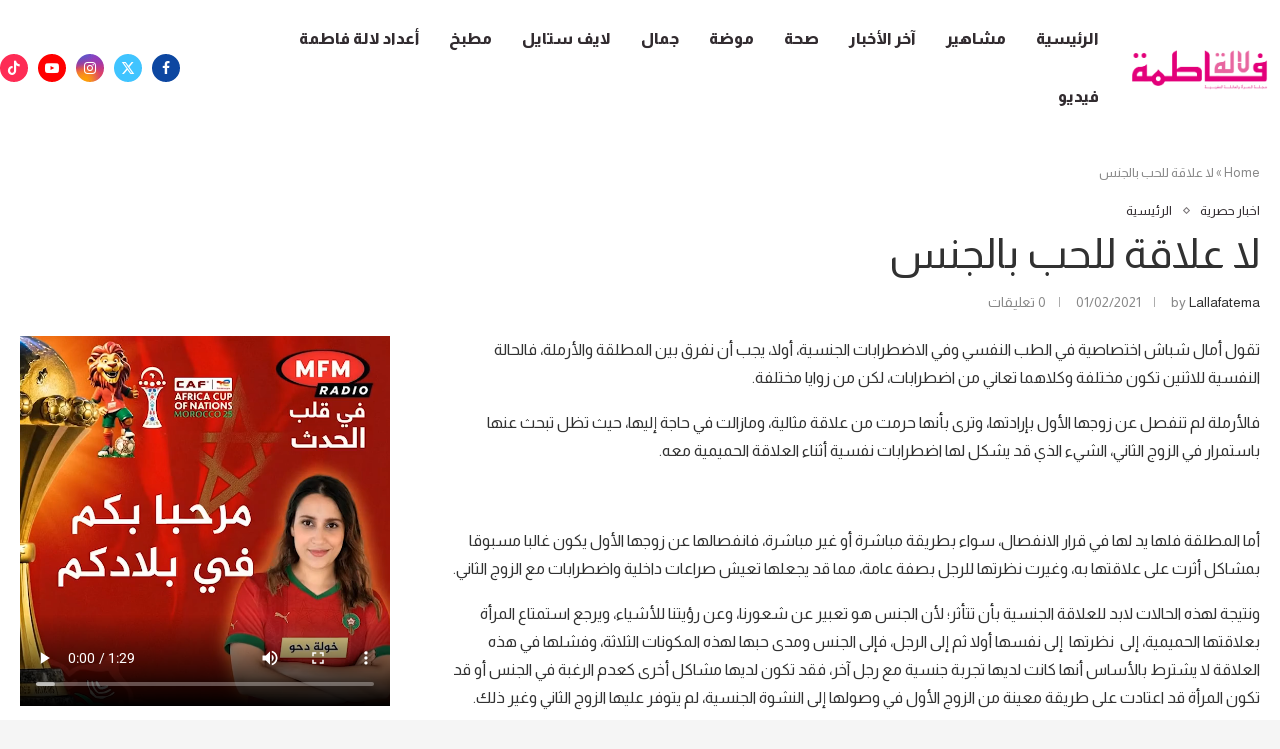

--- FILE ---
content_type: text/html; charset=UTF-8
request_url: https://lallafatema.ma/%D9%84%D8%A7-%D8%B9%D9%84%D8%A7%D9%82%D8%A9-%D9%84%D9%84%D8%AD%D8%A8-%D8%A8%D8%A7%D9%84%D8%AC%D9%86%D8%B3/
body_size: 45569
content:
<!DOCTYPE html>
<html dir="rtl" lang="ar">
<head>
    <meta charset="UTF-8">
    <meta http-equiv="X-UA-Compatible" content="IE=edge">
    <meta name="viewport" content="width=device-width, initial-scale=1">
    <link rel="profile" href="https://gmpg.org/xfn/11"/>
    <link rel="alternate" type="application/rss+xml" title="مجلة لالة فاطمة | مجلة المرأة والعائلة المغربية RSS Feed"
          href="https://lallafatema.ma/feed/"/>
    <link rel="alternate" type="application/atom+xml" title="مجلة لالة فاطمة | مجلة المرأة والعائلة المغربية Atom Feed"
          href="https://lallafatema.ma/feed/atom/"/>
    <link rel="pingback" href="https://lallafatema.ma/xmlrpc.php"/>
    <!--[if lt IE 9]>
	<script src="https://lallafatema.ma/wp-content/themes/soledad/js/html5.js"></script>
	<![endif]-->
	<link rel='preconnect' href='https://fonts.googleapis.com' />
<link rel='preconnect' href='https://fonts.gstatic.com' />
<meta http-equiv='x-dns-prefetch-control' content='on'>
<link rel='dns-prefetch' href='//fonts.googleapis.com' />
<link rel='dns-prefetch' href='//fonts.gstatic.com' />
<link rel='dns-prefetch' href='//s.gravatar.com' />
<link rel='dns-prefetch' href='//www.google-analytics.com' />
<meta name='robots' content='index, follow, max-image-preview:large, max-snippet:-1, max-video-preview:-1' />

	<!-- This site is optimized with the Yoast SEO plugin v26.6 - https://yoast.com/wordpress/plugins/seo/ -->
	<title>لا علاقة للحب بالجنس - مجلة لالة فاطمة | مجلة المرأة والعائلة المغربية</title>
	<link rel="canonical" href="https://lallafatema.ma/لا-علاقة-للحب-بالجنس/" />
	<meta property="og:locale" content="ar_AR" />
	<meta property="og:type" content="article" />
	<meta property="og:title" content="لا علاقة للحب بالجنس - مجلة لالة فاطمة | مجلة المرأة والعائلة المغربية" />
	<meta property="og:description" content="تقول أمال شباش اختصاصية في الطب النفسي وفي الاضطرابات الجنسية، أولا، يجب أن نفرق بين المطلقة والأرملة، فالحالة&hellip;" />
	<meta property="og:url" content="https://lallafatema.ma/لا-علاقة-للحب-بالجنس/" />
	<meta property="og:site_name" content="مجلة لالة فاطمة | مجلة المرأة والعائلة المغربية" />
	<meta property="article:published_time" content="2021-01-31T21:00:00+00:00" />
	<meta name="author" content="lallafatema" />
	<meta name="twitter:card" content="summary_large_image" />
	<meta name="twitter:label1" content="كُتب بواسطة" />
	<meta name="twitter:data1" content="lallafatema" />
	<script type="application/ld+json" class="yoast-schema-graph">{"@context":"https://schema.org","@graph":[{"@type":"WebPage","@id":"https://lallafatema.ma/%d9%84%d8%a7-%d8%b9%d9%84%d8%a7%d9%82%d8%a9-%d9%84%d9%84%d8%ad%d8%a8-%d8%a8%d8%a7%d9%84%d8%ac%d9%86%d8%b3/","url":"https://lallafatema.ma/%d9%84%d8%a7-%d8%b9%d9%84%d8%a7%d9%82%d8%a9-%d9%84%d9%84%d8%ad%d8%a8-%d8%a8%d8%a7%d9%84%d8%ac%d9%86%d8%b3/","name":"لا علاقة للحب بالجنس - مجلة لالة فاطمة | مجلة المرأة والعائلة المغربية","isPartOf":{"@id":"https://lallafatema.ma/#website"},"datePublished":"2021-01-31T21:00:00+00:00","author":{"@id":"https://lallafatema.ma/#/schema/person/0cca69ade673aa4c57a908ce851cd761"},"breadcrumb":{"@id":"https://lallafatema.ma/%d9%84%d8%a7-%d8%b9%d9%84%d8%a7%d9%82%d8%a9-%d9%84%d9%84%d8%ad%d8%a8-%d8%a8%d8%a7%d9%84%d8%ac%d9%86%d8%b3/#breadcrumb"},"inLanguage":"ar","potentialAction":[{"@type":"ReadAction","target":["https://lallafatema.ma/%d9%84%d8%a7-%d8%b9%d9%84%d8%a7%d9%82%d8%a9-%d9%84%d9%84%d8%ad%d8%a8-%d8%a8%d8%a7%d9%84%d8%ac%d9%86%d8%b3/"]}]},{"@type":"BreadcrumbList","@id":"https://lallafatema.ma/%d9%84%d8%a7-%d8%b9%d9%84%d8%a7%d9%82%d8%a9-%d9%84%d9%84%d8%ad%d8%a8-%d8%a8%d8%a7%d9%84%d8%ac%d9%86%d8%b3/#breadcrumb","itemListElement":[{"@type":"ListItem","position":1,"name":"Home","item":"https://lallafatema.ma/"},{"@type":"ListItem","position":2,"name":"لا علاقة للحب بالجنس"}]},{"@type":"WebSite","@id":"https://lallafatema.ma/#website","url":"https://lallafatema.ma/","name":"مجلة لالة فاطمة | مجلة المرأة والعائلة المغربية","description":"المجلة اﻷولى والمفضلة لدى المرأة والعائلة المغربية","potentialAction":[{"@type":"SearchAction","target":{"@type":"EntryPoint","urlTemplate":"https://lallafatema.ma/?s={search_term_string}"},"query-input":{"@type":"PropertyValueSpecification","valueRequired":true,"valueName":"search_term_string"}}],"inLanguage":"ar"},{"@type":"Person","@id":"https://lallafatema.ma/#/schema/person/0cca69ade673aa4c57a908ce851cd761","name":"lallafatema","image":{"@type":"ImageObject","inLanguage":"ar","@id":"https://lallafatema.ma/#/schema/person/image/","url":"https://secure.gravatar.com/avatar/54e417adff0e3b8bf27948c257d8db270ea32b1ecee28fb527fd58ca604af7a6?s=96&d=mm&r=g","contentUrl":"https://secure.gravatar.com/avatar/54e417adff0e3b8bf27948c257d8db270ea32b1ecee28fb527fd58ca604af7a6?s=96&d=mm&r=g","caption":"lallafatema"},"sameAs":["https://lallafatema.ma"],"url":"https://lallafatema.ma/author/lallafatema/"}]}</script>
	<!-- / Yoast SEO plugin. -->


<link rel='dns-prefetch' href='//www.googletagmanager.com' />
<link rel='dns-prefetch' href='//fonts.googleapis.com' />
<link rel="alternate" type="application/rss+xml" title="مجلة لالة فاطمة | مجلة المرأة والعائلة المغربية &laquo; الخلاصة" href="https://lallafatema.ma/feed/" />
<link rel="alternate" type="application/rss+xml" title="مجلة لالة فاطمة | مجلة المرأة والعائلة المغربية &laquo; خلاصة التعليقات" href="https://lallafatema.ma/comments/feed/" />
<link rel="alternate" type="application/rss+xml" title="مجلة لالة فاطمة | مجلة المرأة والعائلة المغربية &laquo; لا علاقة للحب بالجنس خلاصة التعليقات" href="https://lallafatema.ma/%d9%84%d8%a7-%d8%b9%d9%84%d8%a7%d9%82%d8%a9-%d9%84%d9%84%d8%ad%d8%a8-%d8%a8%d8%a7%d9%84%d8%ac%d9%86%d8%b3/feed/" />
<link rel="alternate" title="oEmbed (JSON)" type="application/json+oembed" href="https://lallafatema.ma/wp-json/oembed/1.0/embed?url=https%3A%2F%2Flallafatema.ma%2F%25d9%2584%25d8%25a7-%25d8%25b9%25d9%2584%25d8%25a7%25d9%2582%25d8%25a9-%25d9%2584%25d9%2584%25d8%25ad%25d8%25a8-%25d8%25a8%25d8%25a7%25d9%2584%25d8%25ac%25d9%2586%25d8%25b3%2F" />
<link rel="alternate" title="oEmbed (XML)" type="text/xml+oembed" href="https://lallafatema.ma/wp-json/oembed/1.0/embed?url=https%3A%2F%2Flallafatema.ma%2F%25d9%2584%25d8%25a7-%25d8%25b9%25d9%2584%25d8%25a7%25d9%2582%25d8%25a9-%25d9%2584%25d9%2584%25d8%25ad%25d8%25a8-%25d8%25a8%25d8%25a7%25d9%2584%25d8%25ac%25d9%2586%25d8%25b3%2F&#038;format=xml" />
<style id='wp-img-auto-sizes-contain-inline-css' type='text/css'>
img:is([sizes=auto i],[sizes^="auto," i]){contain-intrinsic-size:3000px 1500px}
/*# sourceURL=wp-img-auto-sizes-contain-inline-css */
</style>

<link rel='stylesheet' id='penci-folding-css' href='https://lallafatema.ma/wp-content/themes/soledad/inc/elementor/assets/css/fold.css?ver=8.7.0' type='text/css' media='all' />
<style id='wp-emoji-styles-inline-css' type='text/css'>

	img.wp-smiley, img.emoji {
		display: inline !important;
		border: none !important;
		box-shadow: none !important;
		height: 1em !important;
		width: 1em !important;
		margin: 0 0.07em !important;
		vertical-align: -0.1em !important;
		background: none !important;
		padding: 0 !important;
	}
/*# sourceURL=wp-emoji-styles-inline-css */
</style>
<link rel='stylesheet' id='wp-block-library-rtl-css' href='https://lallafatema.ma/wp-includes/css/dist/block-library/style-rtl.min.css?ver=6.9' type='text/css' media='all' />
<style id='wp-block-library-theme-inline-css' type='text/css'>
.wp-block-audio :where(figcaption){color:#555;font-size:13px;text-align:center}.is-dark-theme .wp-block-audio :where(figcaption){color:#ffffffa6}.wp-block-audio{margin:0 0 1em}.wp-block-code{border:1px solid #ccc;border-radius:4px;font-family:Menlo,Consolas,monaco,monospace;padding:.8em 1em}.wp-block-embed :where(figcaption){color:#555;font-size:13px;text-align:center}.is-dark-theme .wp-block-embed :where(figcaption){color:#ffffffa6}.wp-block-embed{margin:0 0 1em}.blocks-gallery-caption{color:#555;font-size:13px;text-align:center}.is-dark-theme .blocks-gallery-caption{color:#ffffffa6}:root :where(.wp-block-image figcaption){color:#555;font-size:13px;text-align:center}.is-dark-theme :root :where(.wp-block-image figcaption){color:#ffffffa6}.wp-block-image{margin:0 0 1em}.wp-block-pullquote{border-bottom:4px solid;border-top:4px solid;color:currentColor;margin-bottom:1.75em}.wp-block-pullquote :where(cite),.wp-block-pullquote :where(footer),.wp-block-pullquote__citation{color:currentColor;font-size:.8125em;font-style:normal;text-transform:uppercase}.wp-block-quote{border-left:.25em solid;margin:0 0 1.75em;padding-left:1em}.wp-block-quote cite,.wp-block-quote footer{color:currentColor;font-size:.8125em;font-style:normal;position:relative}.wp-block-quote:where(.has-text-align-right){border-left:none;border-right:.25em solid;padding-left:0;padding-right:1em}.wp-block-quote:where(.has-text-align-center){border:none;padding-left:0}.wp-block-quote.is-large,.wp-block-quote.is-style-large,.wp-block-quote:where(.is-style-plain){border:none}.wp-block-search .wp-block-search__label{font-weight:700}.wp-block-search__button{border:1px solid #ccc;padding:.375em .625em}:where(.wp-block-group.has-background){padding:1.25em 2.375em}.wp-block-separator.has-css-opacity{opacity:.4}.wp-block-separator{border:none;border-bottom:2px solid;margin-left:auto;margin-right:auto}.wp-block-separator.has-alpha-channel-opacity{opacity:1}.wp-block-separator:not(.is-style-wide):not(.is-style-dots){width:100px}.wp-block-separator.has-background:not(.is-style-dots){border-bottom:none;height:1px}.wp-block-separator.has-background:not(.is-style-wide):not(.is-style-dots){height:2px}.wp-block-table{margin:0 0 1em}.wp-block-table td,.wp-block-table th{word-break:normal}.wp-block-table :where(figcaption){color:#555;font-size:13px;text-align:center}.is-dark-theme .wp-block-table :where(figcaption){color:#ffffffa6}.wp-block-video :where(figcaption){color:#555;font-size:13px;text-align:center}.is-dark-theme .wp-block-video :where(figcaption){color:#ffffffa6}.wp-block-video{margin:0 0 1em}:root :where(.wp-block-template-part.has-background){margin-bottom:0;margin-top:0;padding:1.25em 2.375em}
/*# sourceURL=/wp-includes/css/dist/block-library/theme.min.css */
</style>
<style id='classic-theme-styles-inline-css' type='text/css'>
/*! This file is auto-generated */
.wp-block-button__link{color:#fff;background-color:#32373c;border-radius:9999px;box-shadow:none;text-decoration:none;padding:calc(.667em + 2px) calc(1.333em + 2px);font-size:1.125em}.wp-block-file__button{background:#32373c;color:#fff;text-decoration:none}
/*# sourceURL=/wp-includes/css/classic-themes.min.css */
</style>
<link rel='stylesheet' id='wp-components-rtl-css' href='https://lallafatema.ma/wp-includes/css/dist/components/style-rtl.min.css?ver=6.9' type='text/css' media='all' />
<link rel='stylesheet' id='wp-preferences-css' href='https://lallafatema.ma/wp-includes/css/dist/preferences/style.min.css?ver=6.9' type='text/css' media='all' />
<link rel='stylesheet' id='wp-block-editor-rtl-css' href='https://lallafatema.ma/wp-includes/css/dist/block-editor/style-rtl.min.css?ver=6.9' type='text/css' media='all' />
<link rel='stylesheet' id='popup-maker-block-library-style-css' href='https://lallafatema.ma/wp-content/plugins/popup-maker/dist/packages/block-library-style-rtl.css?ver=dbea705cfafe089d65f1' type='text/css' media='all' />
<style id='block-soledad-style-inline-css' type='text/css'>
.pchead-e-block{--pcborder-cl:#dedede;--pcaccent-cl:#6eb48c}.heading1-style-1>h1,.heading1-style-2>h1,.heading2-style-1>h2,.heading2-style-2>h2,.heading3-style-1>h3,.heading3-style-2>h3,.heading4-style-1>h4,.heading4-style-2>h4,.heading5-style-1>h5,.heading5-style-2>h5{padding-bottom:8px;border-bottom:1px solid var(--pcborder-cl);overflow:hidden}.heading1-style-2>h1,.heading2-style-2>h2,.heading3-style-2>h3,.heading4-style-2>h4,.heading5-style-2>h5{border-bottom-width:0;position:relative}.heading1-style-2>h1:before,.heading2-style-2>h2:before,.heading3-style-2>h3:before,.heading4-style-2>h4:before,.heading5-style-2>h5:before{content:'';width:50px;height:2px;bottom:0;left:0;z-index:2;background:var(--pcaccent-cl);position:absolute}.heading1-style-2>h1:after,.heading2-style-2>h2:after,.heading3-style-2>h3:after,.heading4-style-2>h4:after,.heading5-style-2>h5:after{content:'';width:100%;height:2px;bottom:0;left:20px;z-index:1;background:var(--pcborder-cl);position:absolute}.heading1-style-3>h1,.heading1-style-4>h1,.heading2-style-3>h2,.heading2-style-4>h2,.heading3-style-3>h3,.heading3-style-4>h3,.heading4-style-3>h4,.heading4-style-4>h4,.heading5-style-3>h5,.heading5-style-4>h5{position:relative;padding-left:20px}.heading1-style-3>h1:before,.heading1-style-4>h1:before,.heading2-style-3>h2:before,.heading2-style-4>h2:before,.heading3-style-3>h3:before,.heading3-style-4>h3:before,.heading4-style-3>h4:before,.heading4-style-4>h4:before,.heading5-style-3>h5:before,.heading5-style-4>h5:before{width:10px;height:100%;content:'';position:absolute;top:0;left:0;bottom:0;background:var(--pcaccent-cl)}.heading1-style-4>h1,.heading2-style-4>h2,.heading3-style-4>h3,.heading4-style-4>h4,.heading5-style-4>h5{padding:10px 20px;background:#f1f1f1}.heading1-style-5>h1,.heading2-style-5>h2,.heading3-style-5>h3,.heading4-style-5>h4,.heading5-style-5>h5{position:relative;z-index:1}.heading1-style-5>h1:before,.heading2-style-5>h2:before,.heading3-style-5>h3:before,.heading4-style-5>h4:before,.heading5-style-5>h5:before{content:"";position:absolute;left:0;bottom:0;width:200px;height:50%;transform:skew(-25deg) translateX(0);background:var(--pcaccent-cl);z-index:-1;opacity:.4}.heading1-style-6>h1,.heading2-style-6>h2,.heading3-style-6>h3,.heading4-style-6>h4,.heading5-style-6>h5{text-decoration:underline;text-underline-offset:2px;text-decoration-thickness:4px;text-decoration-color:var(--pcaccent-cl)}
/*# sourceURL=https://lallafatema.ma/wp-content/themes/soledad/inc/block/heading-styles/build/style.min.css */
</style>
<style id='global-styles-inline-css' type='text/css'>
:root{--wp--preset--aspect-ratio--square: 1;--wp--preset--aspect-ratio--4-3: 4/3;--wp--preset--aspect-ratio--3-4: 3/4;--wp--preset--aspect-ratio--3-2: 3/2;--wp--preset--aspect-ratio--2-3: 2/3;--wp--preset--aspect-ratio--16-9: 16/9;--wp--preset--aspect-ratio--9-16: 9/16;--wp--preset--color--black: #000000;--wp--preset--color--cyan-bluish-gray: #abb8c3;--wp--preset--color--white: #ffffff;--wp--preset--color--pale-pink: #f78da7;--wp--preset--color--vivid-red: #cf2e2e;--wp--preset--color--luminous-vivid-orange: #ff6900;--wp--preset--color--luminous-vivid-amber: #fcb900;--wp--preset--color--light-green-cyan: #7bdcb5;--wp--preset--color--vivid-green-cyan: #00d084;--wp--preset--color--pale-cyan-blue: #8ed1fc;--wp--preset--color--vivid-cyan-blue: #0693e3;--wp--preset--color--vivid-purple: #9b51e0;--wp--preset--gradient--vivid-cyan-blue-to-vivid-purple: linear-gradient(135deg,rgb(6,147,227) 0%,rgb(155,81,224) 100%);--wp--preset--gradient--light-green-cyan-to-vivid-green-cyan: linear-gradient(135deg,rgb(122,220,180) 0%,rgb(0,208,130) 100%);--wp--preset--gradient--luminous-vivid-amber-to-luminous-vivid-orange: linear-gradient(135deg,rgb(252,185,0) 0%,rgb(255,105,0) 100%);--wp--preset--gradient--luminous-vivid-orange-to-vivid-red: linear-gradient(135deg,rgb(255,105,0) 0%,rgb(207,46,46) 100%);--wp--preset--gradient--very-light-gray-to-cyan-bluish-gray: linear-gradient(135deg,rgb(238,238,238) 0%,rgb(169,184,195) 100%);--wp--preset--gradient--cool-to-warm-spectrum: linear-gradient(135deg,rgb(74,234,220) 0%,rgb(151,120,209) 20%,rgb(207,42,186) 40%,rgb(238,44,130) 60%,rgb(251,105,98) 80%,rgb(254,248,76) 100%);--wp--preset--gradient--blush-light-purple: linear-gradient(135deg,rgb(255,206,236) 0%,rgb(152,150,240) 100%);--wp--preset--gradient--blush-bordeaux: linear-gradient(135deg,rgb(254,205,165) 0%,rgb(254,45,45) 50%,rgb(107,0,62) 100%);--wp--preset--gradient--luminous-dusk: linear-gradient(135deg,rgb(255,203,112) 0%,rgb(199,81,192) 50%,rgb(65,88,208) 100%);--wp--preset--gradient--pale-ocean: linear-gradient(135deg,rgb(255,245,203) 0%,rgb(182,227,212) 50%,rgb(51,167,181) 100%);--wp--preset--gradient--electric-grass: linear-gradient(135deg,rgb(202,248,128) 0%,rgb(113,206,126) 100%);--wp--preset--gradient--midnight: linear-gradient(135deg,rgb(2,3,129) 0%,rgb(40,116,252) 100%);--wp--preset--font-size--small: 12px;--wp--preset--font-size--medium: 20px;--wp--preset--font-size--large: 32px;--wp--preset--font-size--x-large: 42px;--wp--preset--font-size--normal: 14px;--wp--preset--font-size--huge: 42px;--wp--preset--spacing--20: 0.44rem;--wp--preset--spacing--30: 0.67rem;--wp--preset--spacing--40: 1rem;--wp--preset--spacing--50: 1.5rem;--wp--preset--spacing--60: 2.25rem;--wp--preset--spacing--70: 3.38rem;--wp--preset--spacing--80: 5.06rem;--wp--preset--shadow--natural: 6px 6px 9px rgba(0, 0, 0, 0.2);--wp--preset--shadow--deep: 12px 12px 50px rgba(0, 0, 0, 0.4);--wp--preset--shadow--sharp: 6px 6px 0px rgba(0, 0, 0, 0.2);--wp--preset--shadow--outlined: 6px 6px 0px -3px rgb(255, 255, 255), 6px 6px rgb(0, 0, 0);--wp--preset--shadow--crisp: 6px 6px 0px rgb(0, 0, 0);}:where(.is-layout-flex){gap: 0.5em;}:where(.is-layout-grid){gap: 0.5em;}body .is-layout-flex{display: flex;}.is-layout-flex{flex-wrap: wrap;align-items: center;}.is-layout-flex > :is(*, div){margin: 0;}body .is-layout-grid{display: grid;}.is-layout-grid > :is(*, div){margin: 0;}:where(.wp-block-columns.is-layout-flex){gap: 2em;}:where(.wp-block-columns.is-layout-grid){gap: 2em;}:where(.wp-block-post-template.is-layout-flex){gap: 1.25em;}:where(.wp-block-post-template.is-layout-grid){gap: 1.25em;}.has-black-color{color: var(--wp--preset--color--black) !important;}.has-cyan-bluish-gray-color{color: var(--wp--preset--color--cyan-bluish-gray) !important;}.has-white-color{color: var(--wp--preset--color--white) !important;}.has-pale-pink-color{color: var(--wp--preset--color--pale-pink) !important;}.has-vivid-red-color{color: var(--wp--preset--color--vivid-red) !important;}.has-luminous-vivid-orange-color{color: var(--wp--preset--color--luminous-vivid-orange) !important;}.has-luminous-vivid-amber-color{color: var(--wp--preset--color--luminous-vivid-amber) !important;}.has-light-green-cyan-color{color: var(--wp--preset--color--light-green-cyan) !important;}.has-vivid-green-cyan-color{color: var(--wp--preset--color--vivid-green-cyan) !important;}.has-pale-cyan-blue-color{color: var(--wp--preset--color--pale-cyan-blue) !important;}.has-vivid-cyan-blue-color{color: var(--wp--preset--color--vivid-cyan-blue) !important;}.has-vivid-purple-color{color: var(--wp--preset--color--vivid-purple) !important;}.has-black-background-color{background-color: var(--wp--preset--color--black) !important;}.has-cyan-bluish-gray-background-color{background-color: var(--wp--preset--color--cyan-bluish-gray) !important;}.has-white-background-color{background-color: var(--wp--preset--color--white) !important;}.has-pale-pink-background-color{background-color: var(--wp--preset--color--pale-pink) !important;}.has-vivid-red-background-color{background-color: var(--wp--preset--color--vivid-red) !important;}.has-luminous-vivid-orange-background-color{background-color: var(--wp--preset--color--luminous-vivid-orange) !important;}.has-luminous-vivid-amber-background-color{background-color: var(--wp--preset--color--luminous-vivid-amber) !important;}.has-light-green-cyan-background-color{background-color: var(--wp--preset--color--light-green-cyan) !important;}.has-vivid-green-cyan-background-color{background-color: var(--wp--preset--color--vivid-green-cyan) !important;}.has-pale-cyan-blue-background-color{background-color: var(--wp--preset--color--pale-cyan-blue) !important;}.has-vivid-cyan-blue-background-color{background-color: var(--wp--preset--color--vivid-cyan-blue) !important;}.has-vivid-purple-background-color{background-color: var(--wp--preset--color--vivid-purple) !important;}.has-black-border-color{border-color: var(--wp--preset--color--black) !important;}.has-cyan-bluish-gray-border-color{border-color: var(--wp--preset--color--cyan-bluish-gray) !important;}.has-white-border-color{border-color: var(--wp--preset--color--white) !important;}.has-pale-pink-border-color{border-color: var(--wp--preset--color--pale-pink) !important;}.has-vivid-red-border-color{border-color: var(--wp--preset--color--vivid-red) !important;}.has-luminous-vivid-orange-border-color{border-color: var(--wp--preset--color--luminous-vivid-orange) !important;}.has-luminous-vivid-amber-border-color{border-color: var(--wp--preset--color--luminous-vivid-amber) !important;}.has-light-green-cyan-border-color{border-color: var(--wp--preset--color--light-green-cyan) !important;}.has-vivid-green-cyan-border-color{border-color: var(--wp--preset--color--vivid-green-cyan) !important;}.has-pale-cyan-blue-border-color{border-color: var(--wp--preset--color--pale-cyan-blue) !important;}.has-vivid-cyan-blue-border-color{border-color: var(--wp--preset--color--vivid-cyan-blue) !important;}.has-vivid-purple-border-color{border-color: var(--wp--preset--color--vivid-purple) !important;}.has-vivid-cyan-blue-to-vivid-purple-gradient-background{background: var(--wp--preset--gradient--vivid-cyan-blue-to-vivid-purple) !important;}.has-light-green-cyan-to-vivid-green-cyan-gradient-background{background: var(--wp--preset--gradient--light-green-cyan-to-vivid-green-cyan) !important;}.has-luminous-vivid-amber-to-luminous-vivid-orange-gradient-background{background: var(--wp--preset--gradient--luminous-vivid-amber-to-luminous-vivid-orange) !important;}.has-luminous-vivid-orange-to-vivid-red-gradient-background{background: var(--wp--preset--gradient--luminous-vivid-orange-to-vivid-red) !important;}.has-very-light-gray-to-cyan-bluish-gray-gradient-background{background: var(--wp--preset--gradient--very-light-gray-to-cyan-bluish-gray) !important;}.has-cool-to-warm-spectrum-gradient-background{background: var(--wp--preset--gradient--cool-to-warm-spectrum) !important;}.has-blush-light-purple-gradient-background{background: var(--wp--preset--gradient--blush-light-purple) !important;}.has-blush-bordeaux-gradient-background{background: var(--wp--preset--gradient--blush-bordeaux) !important;}.has-luminous-dusk-gradient-background{background: var(--wp--preset--gradient--luminous-dusk) !important;}.has-pale-ocean-gradient-background{background: var(--wp--preset--gradient--pale-ocean) !important;}.has-electric-grass-gradient-background{background: var(--wp--preset--gradient--electric-grass) !important;}.has-midnight-gradient-background{background: var(--wp--preset--gradient--midnight) !important;}.has-small-font-size{font-size: var(--wp--preset--font-size--small) !important;}.has-medium-font-size{font-size: var(--wp--preset--font-size--medium) !important;}.has-large-font-size{font-size: var(--wp--preset--font-size--large) !important;}.has-x-large-font-size{font-size: var(--wp--preset--font-size--x-large) !important;}
:where(.wp-block-post-template.is-layout-flex){gap: 1.25em;}:where(.wp-block-post-template.is-layout-grid){gap: 1.25em;}
:where(.wp-block-term-template.is-layout-flex){gap: 1.25em;}:where(.wp-block-term-template.is-layout-grid){gap: 1.25em;}
:where(.wp-block-columns.is-layout-flex){gap: 2em;}:where(.wp-block-columns.is-layout-grid){gap: 2em;}
:root :where(.wp-block-pullquote){font-size: 1.5em;line-height: 1.6;}
/*# sourceURL=global-styles-inline-css */
</style>
<link rel='stylesheet' id='contact-form-7-css' href='https://lallafatema.ma/wp-content/plugins/contact-form-7/includes/css/styles.css?ver=6.1.4' type='text/css' media='all' />
<link rel='stylesheet' id='contact-form-7-rtl-css' href='https://lallafatema.ma/wp-content/plugins/contact-form-7/includes/css/styles-rtl.css?ver=6.1.4' type='text/css' media='all' />
<link rel='stylesheet' id='penci-fonts-css' href='https://fonts.googleapis.com/css?family=Almarai%3A300%2C300italic%2C400%2C400italic%2C500%2C500italic%2C600%2C600italic%2C700%2C700italic%2C800%2C800italic%26subset%3Dlatin%2Ccyrillic%2Ccyrillic-ext%2Cgreek%2Cgreek-ext%2Clatin-ext&#038;display=swap&#038;ver=8.7.0' type='text/css' media='' />
<link rel='stylesheet' id='penci-main-style-css' href='https://lallafatema.ma/wp-content/themes/soledad/main.css?ver=8.7.0' type='text/css' media='all' />
<link rel='stylesheet' id='penci-swiper-bundle-css' href='https://lallafatema.ma/wp-content/themes/soledad/css/swiper-bundle.min.css?ver=8.7.0' type='text/css' media='all' />
<link rel='stylesheet' id='penci-font-awesomeold-css' href='https://lallafatema.ma/wp-content/themes/soledad/css/font-awesome.4.7.0.swap.min.css?ver=4.7.0' type='text/css' media='all' />
<link rel='stylesheet' id='penci_icon-css' href='https://lallafatema.ma/wp-content/themes/soledad/css/penci-icon.css?ver=8.7.0' type='text/css' media='all' />
<link rel='stylesheet' id='penci_style-css' href='https://lallafatema.ma/wp-content/themes/soledad-child/style.css?ver=8.7.0' type='text/css' media='all' />
<link rel='stylesheet' id='penci_social_counter-css' href='https://lallafatema.ma/wp-content/themes/soledad/css/social-counter.css?ver=8.7.0' type='text/css' media='all' />
<link rel='stylesheet' id='penci-header-builder-fonts-css' href='https://fonts.googleapis.com/css?family=Almarai%3A300%2C300italic%2C400%2C400italic%2C500%2C500italic%2C600%2C600italic%2C700%2C700italic%2C800%2C800italic%26subset%3Dlatin%2Ccyrillic%2Ccyrillic-ext%2Cgreek%2Cgreek-ext%2Clatin-ext&#038;display=swap&#038;ver=8.7.0' type='text/css' media='all' />
<link rel='stylesheet' id='elementor-icons-css' href='https://lallafatema.ma/wp-content/plugins/elementor/assets/lib/eicons/css/elementor-icons.min.css?ver=5.45.0' type='text/css' media='all' />
<link rel='stylesheet' id='elementor-frontend-css' href='https://lallafatema.ma/wp-content/plugins/elementor/assets/css/frontend.min.css?ver=3.34.0' type='text/css' media='all' />
<link rel='stylesheet' id='elementor-post-11-css' href='https://lallafatema.ma/wp-content/uploads/elementor/css/post-11.css?ver=1768513280' type='text/css' media='all' />
<link rel='stylesheet' id='elementor-post-1206-css' href='https://lallafatema.ma/wp-content/uploads/elementor/css/post-1206.css?ver=1768513280' type='text/css' media='all' />
<link rel='stylesheet' id='__EPYT__style-css' href='https://lallafatema.ma/wp-content/plugins/youtube-embed-plus/styles/ytprefs.min.css?ver=14.2.4' type='text/css' media='all' />
<style id='__EPYT__style-inline-css' type='text/css'>

                .epyt-gallery-thumb {
                        width: 33.333%;
                }
                
/*# sourceURL=__EPYT__style-inline-css */
</style>
<link rel='stylesheet' id='penci-soledad-parent-style-css' href='https://lallafatema.ma/wp-content/themes/soledad/style.css?ver=6.9' type='text/css' media='all' />
<link rel='stylesheet' id='penci-soledad-rtl-style-css' href='https://lallafatema.ma/wp-content/themes/soledad/rtl.css?ver=6.9' type='text/css' media='all' />
<link rel='stylesheet' id='elementor-gf-local-roboto-css' href='https://lallafatema.ma/wp-content/uploads/elementor/google-fonts/css/roboto.css?ver=1748965402' type='text/css' media='all' />
<link rel='stylesheet' id='elementor-gf-local-robotoslab-css' href='https://lallafatema.ma/wp-content/uploads/elementor/google-fonts/css/robotoslab.css?ver=1748965405' type='text/css' media='all' />
<link rel='stylesheet' id='elementor-gf-local-karla-css' href='https://lallafatema.ma/wp-content/uploads/elementor/google-fonts/css/karla.css?ver=1748965407' type='text/css' media='all' />
<link rel='stylesheet' id='elementor-icons-shared-0-css' href='https://lallafatema.ma/wp-content/plugins/elementor/assets/lib/font-awesome/css/fontawesome.min.css?ver=5.15.3' type='text/css' media='all' />
<link rel='stylesheet' id='elementor-icons-fa-brands-css' href='https://lallafatema.ma/wp-content/plugins/elementor/assets/lib/font-awesome/css/brands.min.css?ver=5.15.3' type='text/css' media='all' />
<script type="text/javascript" src="https://lallafatema.ma/wp-includes/js/jquery/jquery.min.js?ver=3.7.1" id="jquery-core-js"></script>
<script type="text/javascript" src="https://lallafatema.ma/wp-includes/js/jquery/jquery-migrate.min.js?ver=3.4.1" id="jquery-migrate-js"></script>

<!-- Google tag (gtag.js) snippet added by Site Kit -->
<!-- Google Analytics snippet added by Site Kit -->
<script type="text/javascript" src="https://www.googletagmanager.com/gtag/js?id=GT-K5MK3233" id="google_gtagjs-js" async></script>
<script type="text/javascript" id="google_gtagjs-js-after">
/* <![CDATA[ */
window.dataLayer = window.dataLayer || [];function gtag(){dataLayer.push(arguments);}
gtag("set","linker",{"domains":["lallafatema.ma"]});
gtag("js", new Date());
gtag("set", "developer_id.dZTNiMT", true);
gtag("config", "GT-K5MK3233");
//# sourceURL=google_gtagjs-js-after
/* ]]> */
</script>
<script type="text/javascript" id="__ytprefs__-js-extra">
/* <![CDATA[ */
var _EPYT_ = {"ajaxurl":"https://lallafatema.ma/wp-admin/admin-ajax.php","security":"f1df199bc0","gallery_scrolloffset":"20","eppathtoscripts":"https://lallafatema.ma/wp-content/plugins/youtube-embed-plus/scripts/","eppath":"https://lallafatema.ma/wp-content/plugins/youtube-embed-plus/","epresponsiveselector":"[\"iframe.__youtube_prefs__\",\"iframe[src*='youtube.com']\",\"iframe[src*='youtube-nocookie.com']\",\"iframe[data-ep-src*='youtube.com']\",\"iframe[data-ep-src*='youtube-nocookie.com']\",\"iframe[data-ep-gallerysrc*='youtube.com']\"]","epdovol":"1","version":"14.2.4","evselector":"iframe.__youtube_prefs__[src], iframe[src*=\"youtube.com/embed/\"], iframe[src*=\"youtube-nocookie.com/embed/\"]","ajax_compat":"","maxres_facade":"eager","ytapi_load":"light","pause_others":"","stopMobileBuffer":"1","facade_mode":"1","not_live_on_channel":""};
//# sourceURL=__ytprefs__-js-extra
/* ]]> */
</script>
<script type="text/javascript" src="https://lallafatema.ma/wp-content/plugins/youtube-embed-plus/scripts/ytprefs.min.js?ver=14.2.4" id="__ytprefs__-js"></script>
<link rel="https://api.w.org/" href="https://lallafatema.ma/wp-json/" /><link rel="alternate" title="JSON" type="application/json" href="https://lallafatema.ma/wp-json/wp/v2/posts/2396" /><link rel="EditURI" type="application/rsd+xml" title="RSD" href="https://lallafatema.ma/xmlrpc.php?rsd" />
<meta name="generator" content="WordPress 6.9" />
<meta name="generator" content="Soledad 8.7.0" />
<link rel='shortlink' href='https://lallafatema.ma/?p=2396' />
<meta name="generator" content="Site Kit by Google 1.168.0" />  <script src="https://cdn.onesignal.com/sdks/web/v16/OneSignalSDK.page.js" defer></script>
  <script>
          window.OneSignalDeferred = window.OneSignalDeferred || [];
          OneSignalDeferred.push(async function(OneSignal) {
            await OneSignal.init({
              appId: "1593604d-a252-4116-9976-848628907280",
              serviceWorkerOverrideForTypical: true,
              path: "https://lallafatema.ma/wp-content/plugins/onesignal-free-web-push-notifications/sdk_files/",
              serviceWorkerParam: { scope: "/wp-content/plugins/onesignal-free-web-push-notifications/sdk_files/push/onesignal/" },
              serviceWorkerPath: "OneSignalSDKWorker.js",
            });
          });

          // Unregister the legacy OneSignal service worker to prevent scope conflicts
          if (navigator.serviceWorker) {
            navigator.serviceWorker.getRegistrations().then((registrations) => {
              // Iterate through all registered service workers
              registrations.forEach((registration) => {
                // Check the script URL to identify the specific service worker
                if (registration.active && registration.active.scriptURL.includes('OneSignalSDKWorker.js.php')) {
                  // Unregister the service worker
                  registration.unregister().then((success) => {
                    if (success) {
                      console.log('OneSignalSW: Successfully unregistered:', registration.active.scriptURL);
                    } else {
                      console.log('OneSignalSW: Failed to unregister:', registration.active.scriptURL);
                    }
                  });
                }
              });
            }).catch((error) => {
              console.error('Error fetching service worker registrations:', error);
            });
        }
        </script>
<script src="https://cdn.onesignal.com/sdks/web/v16/OneSignalSDK.page.js" defer></script>
<script>
  window.OneSignalDeferred = window.OneSignalDeferred || [];
  OneSignalDeferred.push(async function(OneSignal) {
    await OneSignal.init({
      appId: "1593604d-a252-4116-9976-848628907280",
    });
  });
</script><style id="penci-custom-style" type="text/css">body{ --pcbg-cl: #fff; --pctext-cl: #313131; --pcborder-cl: #dedede; --pcheading-cl: #313131; --pcmeta-cl: #888888; --pcaccent-cl: #6eb48c; --pcbody-font: 'PT Serif', serif; --pchead-font: 'Raleway', sans-serif; --pchead-wei: bold; --pcava_bdr:10px;--pcajs_fvw:470px;--pcajs_fvmw:220px; } .single.penci-body-single-style-5 #header, .single.penci-body-single-style-6 #header, .single.penci-body-single-style-10 #header, .single.penci-body-single-style-5 .pc-wrapbuilder-header, .single.penci-body-single-style-6 .pc-wrapbuilder-header, .single.penci-body-single-style-10 .pc-wrapbuilder-header { --pchd-mg: 40px; } .fluid-width-video-wrapper > div { position: absolute; left: 0; right: 0; top: 0; width: 100%; height: 100%; } .yt-video-place { position: relative; text-align: center; } .yt-video-place.embed-responsive .start-video { display: block; top: 0; left: 0; bottom: 0; right: 0; position: absolute; transform: none; } .yt-video-place.embed-responsive .start-video img { margin: 0; padding: 0; top: 50%; display: inline-block; position: absolute; left: 50%; transform: translate(-50%, -50%); width: 68px; height: auto; } .mfp-bg { top: 0; left: 0; width: 100%; height: 100%; z-index: 9999999; overflow: hidden; position: fixed; background: #0b0b0b; opacity: .8; filter: alpha(opacity=80) } .mfp-wrap { top: 0; left: 0; width: 100%; height: 100%; z-index: 9999999; position: fixed; outline: none !important; -webkit-backface-visibility: hidden } body{--pcctain: 1320px}@media only screen and (min-width: 1170px) and (max-width: 1320px){ body{ --pcctain: calc( 100% - 40px ); } } body { --pchead-font: 'Almarai', sans-serif; } body { --pcbody-font: 'Almarai', sans-serif; } p{ line-height: 1.8; } .penci-hide-tagupdated{ display: none !important; } body, .widget ul li a{ font-size: 16px; } .widget ul li, .widget ol li, .post-entry, p, .post-entry p { font-size: 16px; line-height: 1.8; } body { --pchead-wei: 400; } .featured-area.featured-style-42 .item-inner-content, .featured-style-41 .swiper-slide, .slider-40-wrapper .nav-thumb-creative .thumb-container:after,.penci-slider44-t-item:before,.penci-slider44-main-wrapper .item, .featured-area .penci-image-holder, .featured-area .penci-slider4-overlay, .featured-area .penci-slide-overlay .overlay-link, .featured-style-29 .featured-slider-overlay, .penci-slider38-overlay{ border-radius: ; -webkit-border-radius: ; } .penci-featured-content-right:before{ border-top-right-radius: ; border-bottom-right-radius: ; } .penci-flat-overlay .penci-slide-overlay .penci-mag-featured-content:before{ border-bottom-left-radius: ; border-bottom-right-radius: ; } .container-single .post-image{ border-radius: ; -webkit-border-radius: ; } .penci-mega-post-inner, .penci-mega-thumbnail .penci-image-holder{ border-radius: ; -webkit-border-radius: ; } .editor-styles-wrapper, body{ --pcaccent-cl: #322c30; } .penci-menuhbg-toggle:hover .lines-button:after, .penci-menuhbg-toggle:hover .penci-lines:before, .penci-menuhbg-toggle:hover .penci-lines:after,.tags-share-box.tags-share-box-s2 .post-share-plike,.penci-video_playlist .penci-playlist-title,.pencisc-column-2.penci-video_playlist .penci-video-nav .playlist-panel-item, .pencisc-column-1.penci-video_playlist .penci-video-nav .playlist-panel-item,.penci-video_playlist .penci-custom-scroll::-webkit-scrollbar-thumb, .pencisc-button, .post-entry .pencisc-button, .penci-dropcap-box, .penci-dropcap-circle, .penci-login-register input[type="submit"]:hover, .penci-ld .penci-ldin:before, .penci-ldspinner > div{ background: #322c30; } a, .post-entry .penci-portfolio-filter ul li a:hover, .penci-portfolio-filter ul li a:hover, .penci-portfolio-filter ul li.active a, .post-entry .penci-portfolio-filter ul li.active a, .penci-countdown .countdown-amount, .archive-box h1, .post-entry a, .container.penci-breadcrumb span a:hover,.container.penci-breadcrumb a:hover, .post-entry blockquote:before, .post-entry blockquote cite, .post-entry blockquote .author, .wpb_text_column blockquote:before, .wpb_text_column blockquote cite, .wpb_text_column blockquote .author, .penci-pagination a:hover, ul.penci-topbar-menu > li a:hover, div.penci-topbar-menu > ul > li a:hover, .penci-recipe-heading a.penci-recipe-print,.penci-review-metas .penci-review-btnbuy, .main-nav-social a:hover, .widget-social .remove-circle a:hover i, .penci-recipe-index .cat > a.penci-cat-name, #bbpress-forums li.bbp-body ul.forum li.bbp-forum-info a:hover, #bbpress-forums li.bbp-body ul.topic li.bbp-topic-title a:hover, #bbpress-forums li.bbp-body ul.forum li.bbp-forum-info .bbp-forum-content a, #bbpress-forums li.bbp-body ul.topic p.bbp-topic-meta a, #bbpress-forums .bbp-breadcrumb a:hover, #bbpress-forums .bbp-forum-freshness a:hover, #bbpress-forums .bbp-topic-freshness a:hover, #buddypress ul.item-list li div.item-title a, #buddypress ul.item-list li h4 a, #buddypress .activity-header a:first-child, #buddypress .comment-meta a:first-child, #buddypress .acomment-meta a:first-child, div.bbp-template-notice a:hover, .penci-menu-hbg .menu li a .indicator:hover, .penci-menu-hbg .menu li a:hover, #sidebar-nav .menu li a:hover, .penci-rlt-popup .rltpopup-meta .rltpopup-title:hover, .penci-video_playlist .penci-video-playlist-item .penci-video-title:hover, .penci_list_shortcode li:before, .penci-dropcap-box-outline, .penci-dropcap-circle-outline, .penci-dropcap-regular, .penci-dropcap-bold{ color: #322c30; } .penci-home-popular-post ul.slick-dots li button:hover, .penci-home-popular-post ul.slick-dots li.slick-active button, .post-entry blockquote .author span:after, .error-image:after, .error-404 .go-back-home a:after, .penci-header-signup-form, .woocommerce span.onsale, .woocommerce #respond input#submit:hover, .woocommerce a.button:hover, .woocommerce button.button:hover, .woocommerce input.button:hover, .woocommerce nav.woocommerce-pagination ul li span.current, .woocommerce div.product .entry-summary div[itemprop="description"]:before, .woocommerce div.product .entry-summary div[itemprop="description"] blockquote .author span:after, .woocommerce div.product .woocommerce-tabs #tab-description blockquote .author span:after, .woocommerce #respond input#submit.alt:hover, .woocommerce a.button.alt:hover, .woocommerce button.button.alt:hover, .woocommerce input.button.alt:hover, .pcheader-icon.shoping-cart-icon > a > span, #penci-demobar .buy-button, #penci-demobar .buy-button:hover, .penci-recipe-heading a.penci-recipe-print:hover,.penci-review-metas .penci-review-btnbuy:hover, .penci-review-process span, .penci-review-score-total, #navigation.menu-style-2 ul.menu ul.sub-menu:before, #navigation.menu-style-2 .menu ul ul.sub-menu:before, .penci-go-to-top-floating, .post-entry.blockquote-style-2 blockquote:before, #bbpress-forums #bbp-search-form .button, #bbpress-forums #bbp-search-form .button:hover, .wrapper-boxed .bbp-pagination-links span.current, #bbpress-forums #bbp_reply_submit:hover, #bbpress-forums #bbp_topic_submit:hover,#main .bbp-login-form .bbp-submit-wrapper button[type="submit"]:hover, #buddypress .dir-search input[type=submit], #buddypress .groups-members-search input[type=submit], #buddypress button:hover, #buddypress a.button:hover, #buddypress a.button:focus, #buddypress input[type=button]:hover, #buddypress input[type=reset]:hover, #buddypress ul.button-nav li a:hover, #buddypress ul.button-nav li.current a, #buddypress div.generic-button a:hover, #buddypress .comment-reply-link:hover, #buddypress input[type=submit]:hover, #buddypress div.pagination .pagination-links .current, #buddypress div.item-list-tabs ul li.selected a, #buddypress div.item-list-tabs ul li.current a, #buddypress div.item-list-tabs ul li a:hover, #buddypress table.notifications thead tr, #buddypress table.notifications-settings thead tr, #buddypress table.profile-settings thead tr, #buddypress table.profile-fields thead tr, #buddypress table.wp-profile-fields thead tr, #buddypress table.messages-notices thead tr, #buddypress table.forum thead tr, #buddypress input[type=submit] { background-color: #322c30; } .penci-pagination ul.page-numbers li span.current, #comments_pagination span { color: #fff; background: #322c30; border-color: #322c30; } .footer-instagram h4.footer-instagram-title > span:before, .woocommerce nav.woocommerce-pagination ul li span.current, .penci-pagination.penci-ajax-more a.penci-ajax-more-button:hover, .penci-recipe-heading a.penci-recipe-print:hover,.penci-review-metas .penci-review-btnbuy:hover, .home-featured-cat-content.style-14 .magcat-padding:before, .wrapper-boxed .bbp-pagination-links span.current, #buddypress .dir-search input[type=submit], #buddypress .groups-members-search input[type=submit], #buddypress button:hover, #buddypress a.button:hover, #buddypress a.button:focus, #buddypress input[type=button]:hover, #buddypress input[type=reset]:hover, #buddypress ul.button-nav li a:hover, #buddypress ul.button-nav li.current a, #buddypress div.generic-button a:hover, #buddypress .comment-reply-link:hover, #buddypress input[type=submit]:hover, #buddypress div.pagination .pagination-links .current, #buddypress input[type=submit], form.pc-searchform.penci-hbg-search-form input.search-input:hover, form.pc-searchform.penci-hbg-search-form input.search-input:focus, .penci-dropcap-box-outline, .penci-dropcap-circle-outline { border-color: #322c30; } .woocommerce .woocommerce-error, .woocommerce .woocommerce-info, .woocommerce .woocommerce-message { border-top-color: #322c30; } .penci-slider ol.penci-control-nav li a.penci-active, .penci-slider ol.penci-control-nav li a:hover, .penci-related-carousel .penci-owl-dot.active span, .penci-owl-carousel-slider .penci-owl-dot.active span{ border-color: #322c30; background-color: #322c30; } .woocommerce .woocommerce-message:before, .woocommerce form.checkout table.shop_table .order-total .amount, .woocommerce ul.products li.product .price ins, .woocommerce ul.products li.product .price, .woocommerce div.product p.price ins, .woocommerce div.product span.price ins, .woocommerce div.product p.price, .woocommerce div.product .entry-summary div[itemprop="description"] blockquote:before, .woocommerce div.product .woocommerce-tabs #tab-description blockquote:before, .woocommerce div.product .entry-summary div[itemprop="description"] blockquote cite, .woocommerce div.product .entry-summary div[itemprop="description"] blockquote .author, .woocommerce div.product .woocommerce-tabs #tab-description blockquote cite, .woocommerce div.product .woocommerce-tabs #tab-description blockquote .author, .woocommerce div.product .product_meta > span a:hover, .woocommerce div.product .woocommerce-tabs ul.tabs li.active, .woocommerce ul.cart_list li .amount, .woocommerce ul.product_list_widget li .amount, .woocommerce table.shop_table td.product-name a:hover, .woocommerce table.shop_table td.product-price span, .woocommerce table.shop_table td.product-subtotal span, .woocommerce-cart .cart-collaterals .cart_totals table td .amount, .woocommerce .woocommerce-info:before, .woocommerce div.product span.price, .penci-container-inside.penci-breadcrumb span a:hover,.penci-container-inside.penci-breadcrumb a:hover { color: #322c30; } .standard-content .penci-more-link.penci-more-link-button a.more-link, .penci-readmore-btn.penci-btn-make-button a, .penci-featured-cat-seemore.penci-btn-make-button a{ background-color: #322c30; color: #fff; } .penci-vernav-toggle:before{ border-top-color: #322c30; color: #fff; } #penci-login-popup:before{ opacity: ; } .penci-header-signup-form { padding-top: px; padding-bottom: px; } .penci-slide-overlay .overlay-link, .penci-slider38-overlay, .penci-flat-overlay .penci-slide-overlay .penci-mag-featured-content:before, .slider-40-wrapper .list-slider-creative .item-slider-creative .img-container:before { opacity: ; } .penci-item-mag:hover .penci-slide-overlay .overlay-link, .featured-style-38 .item:hover .penci-slider38-overlay, .penci-flat-overlay .penci-item-mag:hover .penci-slide-overlay .penci-mag-featured-content:before { opacity: ; } .penci-featured-content .featured-slider-overlay { opacity: ; } .slider-40-wrapper .list-slider-creative .item-slider-creative:hover .img-container:before { opacity:; } .featured-style-29 .featured-slider-overlay { opacity: ; } .penci_grid_title a, .penci-grid li .item h2 a, .penci-masonry .item-masonry h2 a, .grid-mixed .mixed-detail h2 a, .overlay-header-box .overlay-title a { text-transform: none; } .penci-grid li .item h2 a, .penci-masonry .item-masonry h2 a { } .penci-grid li.typography-style .overlay-typography { opacity: ; } .penci-grid li.typography-style:hover .overlay-typography { opacity: ; } .penci-grid li .item h2 a, .penci-masonry .item-masonry h2 a, .penci_grid_title a{font-size:24px;} .grid-post-box-meta, .overlay-header-box .overlay-author, .penci-post-box-meta .penci-box-meta, .header-standard .author-post{ font-size: 12px; } @media only screen and (min-width: 961px){ .penci-sidebar-content{ width: 370px; } .penci-single-style-10 .penci-single-s10-content, .container.penci_sidebar:not(.two-sidebar) #main{ width: calc(100% - 370px); } } .penci-sidebar-content .penci-border-arrow .inner-arrow { font-size: 18px; } #footer-copyright * { font-style: normal; } .container-single .single-post-title { text-transform: none; } @media only screen and (min-width: 769px){ .container-single .single-post-title { font-size: 42px; } } .post-entry.blockquote-style-3 blockquote:not(.wp-block-quote) p, .post-entry.blockquote-style-4 blockquote:not(.wp-block-quote) p, .post-entry.blockquote-style-5 blockquote:not(.wp-block-quote) p, .post-entry blockquote.wp-block-quote p, .wpb_text_column blockquote.wp-block-quote p, .post-entry blockquote, .post-entry blockquote p, .wpb_text_column blockquote, .wpb_text_column blockquote p, .woocommerce .page-description blockquote, .woocommerce .page-description blockquote p{ font-size: 21px; } .author-content h5{ font-size: 24px; } .author-content h5{ text-transform: none; } .post-pagination h5{ font-size: 21px; } .post-related .item-related h3 a{ font-size: 18px; } .container-single .single-post-title { } .container-single .cat a.penci-cat-name { text-transform: uppercase; } .list-post .header-list-style:after, .grid-header-box:after, .penci-overlay-over .overlay-header-box:after, .home-featured-cat-content .first-post .magcat-detail .mag-header:after { content: none; } .list-post .header-list-style, .grid-header-box, .penci-overlay-over .overlay-header-box, .home-featured-cat-content .first-post .magcat-detail .mag-header{ padding-bottom: 0; } .penci-post-box-meta.penci-post-box-grid .penci-post-share-box{ padding: 0; background: none !important; } .penci-post-box-meta.penci-post-box-grid:before{ content: none; } .grid-header-box,.header-list-style{ text-align: left } .grid-header-box:after, .header-list-style:after, .grid-mixed .grid-header-box:after, .container .penci-grid li.magazine-layout .grid-header-box:after, .list-post .header-list-style:after, .penci-layout-boxed-1 .list-boxed-post .header-list-style:after, .penci-layout-standard-boxed-1 .list-boxed-post .header-list-style:after, .penci-layout-classic-boxed-1 .list-boxed-post .header-list-style:after, .list-post.list-boxed-post .header-list-style:after{ left: 0; right: auto; margin-left: 0; margin-right: 0; } .grid-overlay-meta .grid-header-box{ padding-left: 10px; } .grid-overlay-meta .grid-header-box:after, .container .penci-grid li.magazine-layout.grid-overlay-meta .grid-header-box:after{ left: 10px; } .header-standard-wrapper, .penci-author-img-wrapper .author{justify-content: start;} .penci-body-single-style-16 .container.penci-breadcrumb, .penci-body-single-style-11 .penci-breadcrumb, .penci-body-single-style-12 .penci-breadcrumb, .penci-body-single-style-14 .penci-breadcrumb, .penci-body-single-style-16 .penci-breadcrumb, .penci-body-single-style-17 .penci-breadcrumb, .penci-body-single-style-18 .penci-breadcrumb, .penci-body-single-style-19 .penci-breadcrumb, .penci-body-single-style-22 .container.penci-breadcrumb, .penci-body-single-style-22 .container-single .header-standard, .penci-body-single-style-22 .container-single .post-box-meta-single, .penci-single-style-12 .container.penci-breadcrumb, .penci-body-single-style-11 .container.penci-breadcrumb, .penci-single-style-21 .single-breadcrumb,.penci-single-style-6 .single-breadcrumb, .penci-single-style-5 .single-breadcrumb, .penci-single-style-4 .single-breadcrumb, .penci-single-style-3 .single-breadcrumb, .penci-single-style-9 .single-breadcrumb, .penci-single-style-7 .single-breadcrumb{ text-align: left; } .penci-single-style-12 .container.penci-breadcrumb, .penci-body-single-style-11 .container.penci-breadcrumb, .container-single .header-standard, .container-single .post-box-meta-single { text-align: left; } .rtl .container-single .header-standard,.rtl .container-single .post-box-meta-single { text-align: right; } .container-single .post-pagination h5 { text-transform: none; } #respond h3.comment-reply-title span:before, #respond h3.comment-reply-title span:after, .post-box-title:before, .post-box-title:after { content: none; display: none; } .container-single .item-related h3 a { text-transform: none; } .home-featured-cat-content .mag-photo .mag-overlay-photo { opacity: ; } .home-featured-cat-content .mag-photo:hover .mag-overlay-photo { opacity: ; } .inner-item-portfolio:hover .penci-portfolio-thumbnail a:after { opacity: ; } .penci-hbg-logo img{ max-width: 150px; }@media only screen and (max-width: 1500px) and (min-width: 961px) { .penci-vernav-enable .container { max-width: 100%; max-width: calc(100% - 30px); } .penci-vernav-enable .container.home-featured-boxes{ display: block; } .penci-vernav-enable .container.home-featured-boxes:before, .penci-vernav-enable .container.home-featured-boxes:after{ content: ""; display: table; clear: both; } } @font-face { font-family: "GE Dinar Two",sans-serif; src: url(GE Dinar Two Medium.ttf); } .penci-block-vc .penci-border-arrow .inner-arrow { font-size: 18px; } body { --pcdm_btnbg: rgba(0, 0, 0, .1); --pcdm_btnd: #666; --pcdm_btndbg: #fff; --pcdm_btnn: var(--pctext-cl); --pcdm_btnnbg: var(--pcbg-cl); } body.pcdm-enable { --pcbg-cl: #000000; --pcbg-l-cl: #1a1a1a; --pcbg-d-cl: #000000; --pctext-cl: #fff; --pcborder-cl: #313131; --pcborders-cl: #3c3c3c; --pcheading-cl: rgba(255,255,255,0.9); --pcmeta-cl: #999999; --pcl-cl: #fff; --pclh-cl: #322c30; --pcaccent-cl: #322c30; background-color: var(--pcbg-cl); color: var(--pctext-cl); } body.pcdark-df.pcdm-enable.pclight-mode { --pcbg-cl: #fff; --pctext-cl: #313131; --pcborder-cl: #dedede; --pcheading-cl: #313131; --pcmeta-cl: #888888; --pcaccent-cl: #322c30; }</style><script>
var penciBlocksArray=[];
var portfolioDataJs = portfolioDataJs || [];var PENCILOCALCACHE = {};
		(function () {
				"use strict";
		
				PENCILOCALCACHE = {
					data: {},
					remove: function ( ajaxFilterItem ) {
						delete PENCILOCALCACHE.data[ajaxFilterItem];
					},
					exist: function ( ajaxFilterItem ) {
						return PENCILOCALCACHE.data.hasOwnProperty( ajaxFilterItem ) && PENCILOCALCACHE.data[ajaxFilterItem] !== null;
					},
					get: function ( ajaxFilterItem ) {
						return PENCILOCALCACHE.data[ajaxFilterItem];
					},
					set: function ( ajaxFilterItem, cachedData ) {
						PENCILOCALCACHE.remove( ajaxFilterItem );
						PENCILOCALCACHE.data[ajaxFilterItem] = cachedData;
					}
				};
			}
		)();function penciBlock() {
		    this.atts_json = '';
		    this.content = '';
		}</script>
<script type="application/ld+json">{
    "@context": "https:\/\/schema.org\/",
    "@type": "organization",
    "@id": "#organization",
    "logo": {
        "@type": "ImageObject",
        "url": "https:\/\/lallafatema.ma\/wp-content\/uploads\/2024\/07\/logo-lalla-fatima-HEADER.png"
    },
    "url": "https:\/\/lallafatema.ma\/",
    "name": "\u0645\u062c\u0644\u0629 \u0644\u0627\u0644\u0629 \u0641\u0627\u0637\u0645\u0629 | \u0645\u062c\u0644\u0629 \u0627\u0644\u0645\u0631\u0623\u0629 \u0648\u0627\u0644\u0639\u0627\u0626\u0644\u0629 \u0627\u0644\u0645\u063a\u0631\u0628\u064a\u0629",
    "description": "\u0627\u0644\u0645\u062c\u0644\u0629 \u0627\ufef7\u0648\u0644\u0649 \u0648\u0627\u0644\u0645\u0641\u0636\u0644\u0629 \u0644\u062f\u0649 \u0627\u0644\u0645\u0631\u0623\u0629 \u0648\u0627\u0644\u0639\u0627\u0626\u0644\u0629 \u0627\u0644\u0645\u063a\u0631\u0628\u064a\u0629"
}</script><script type="application/ld+json">{
    "@context": "https:\/\/schema.org\/",
    "@type": "WebSite",
    "name": "\u0645\u062c\u0644\u0629 \u0644\u0627\u0644\u0629 \u0641\u0627\u0637\u0645\u0629 | \u0645\u062c\u0644\u0629 \u0627\u0644\u0645\u0631\u0623\u0629 \u0648\u0627\u0644\u0639\u0627\u0626\u0644\u0629 \u0627\u0644\u0645\u063a\u0631\u0628\u064a\u0629",
    "alternateName": "\u0627\u0644\u0645\u062c\u0644\u0629 \u0627\ufef7\u0648\u0644\u0649 \u0648\u0627\u0644\u0645\u0641\u0636\u0644\u0629 \u0644\u062f\u0649 \u0627\u0644\u0645\u0631\u0623\u0629 \u0648\u0627\u0644\u0639\u0627\u0626\u0644\u0629 \u0627\u0644\u0645\u063a\u0631\u0628\u064a\u0629",
    "url": "https:\/\/lallafatema.ma\/"
}</script><script type="application/ld+json">{
    "@context": "https:\/\/schema.org\/",
    "@type": "BlogPosting",
    "headline": "\u0644\u0627 \u0639\u0644\u0627\u0642\u0629 \u0644\u0644\u062d\u0628 \u0628\u0627\u0644\u062c\u0646\u0633",
    "description": "\u062a\u0642\u0648\u0644 \u0623\u0645\u0627\u0644 \u0634\u0628\u0627\u0634 \u0627\u062e\u062a\u0635\u0627\u0635\u064a\u0629 \u0641\u064a \u0627\u0644\u0637\u0628 \u0627\u0644\u0646\u0641\u0633\u064a \u0648\u0641\u064a \u0627\u0644\u0627\u0636\u0637\u0631\u0627\u0628\u0627\u062a \u0627\u0644\u062c\u0646\u0633\u064a\u0629\u060c \u0623\u0648\u0644\u0627\u060c \u064a\u062c\u0628 \u0623\u0646 \u0646\u0641\u0631\u0642 \u0628\u064a\u0646 \u0627\u0644\u0645\u0637\u0644\u0642\u0629 \u0648\u0627\u0644\u0623\u0631\u0645\u0644\u0629\u060c \u0641\u0627\u0644\u062d\u0627\u0644\u0629&hellip;",
    "datePublished": "2021-02-01T00:00:00+01:00",
    "datemodified": "2021-02-01T00:00:00+01:00",
    "mainEntityOfPage": "https:\/\/lallafatema.ma\/%d9%84%d8%a7-%d8%b9%d9%84%d8%a7%d9%82%d8%a9-%d9%84%d9%84%d8%ad%d8%a8-%d8%a8%d8%a7%d9%84%d8%ac%d9%86%d8%b3\/",
    "image": {
        "@type": "ImageObject",
        "url": "https:\/\/lallafatema.ma\/wp-content\/themes\/soledad\/images\/no-image.jpg"
    },
    "publisher": {
        "@type": "Organization",
        "name": "\u0645\u062c\u0644\u0629 \u0644\u0627\u0644\u0629 \u0641\u0627\u0637\u0645\u0629 | \u0645\u062c\u0644\u0629 \u0627\u0644\u0645\u0631\u0623\u0629 \u0648\u0627\u0644\u0639\u0627\u0626\u0644\u0629 \u0627\u0644\u0645\u063a\u0631\u0628\u064a\u0629",
        "logo": {
            "@type": "ImageObject",
            "url": "https:\/\/lallafatema.ma\/wp-content\/uploads\/2024\/07\/logo-lalla-fatima-HEADER.png"
        }
    },
    "author": {
        "@type": "Person",
        "@id": "#person-lallafatema",
        "name": "lallafatema",
        "url": "https:\/\/lallafatema.ma\/author\/lallafatema\/"
    }
}</script><meta name="generator" content="Elementor 3.34.0; features: additional_custom_breakpoints; settings: css_print_method-external, google_font-enabled, font_display-swap">
			<style>
				.e-con.e-parent:nth-of-type(n+4):not(.e-lazyloaded):not(.e-no-lazyload),
				.e-con.e-parent:nth-of-type(n+4):not(.e-lazyloaded):not(.e-no-lazyload) * {
					background-image: none !important;
				}
				@media screen and (max-height: 1024px) {
					.e-con.e-parent:nth-of-type(n+3):not(.e-lazyloaded):not(.e-no-lazyload),
					.e-con.e-parent:nth-of-type(n+3):not(.e-lazyloaded):not(.e-no-lazyload) * {
						background-image: none !important;
					}
				}
				@media screen and (max-height: 640px) {
					.e-con.e-parent:nth-of-type(n+2):not(.e-lazyloaded):not(.e-no-lazyload),
					.e-con.e-parent:nth-of-type(n+2):not(.e-lazyloaded):not(.e-no-lazyload) * {
						background-image: none !important;
					}
				}
			</style>
			<style id="penci-header-builder-header" type="text/css">.penci_header.penci-header-builder.main-builder-header{}.penci-header-image-logo,.penci-header-text-logo{--pchb-logo-title-fw:bold;--pchb-logo-title-fs:normal;--pchb-logo-slogan-fw:bold;--pchb-logo-slogan-fs:normal;}.pc-logo-desktop.penci-header-image-logo img{max-width:210px;}@media only screen and (max-width: 767px){.penci_navbar_mobile .penci-header-image-logo img{}}.penci_builder_sticky_header_desktop .penci-header-image-logo img{}.penci_navbar_mobile .penci-header-text-logo{--pchb-m-logo-title-fw:bold;--pchb-m-logo-title-fs:normal;--pchb-m-logo-slogan-fw:bold;--pchb-m-logo-slogan-fs:normal;}.penci_navbar_mobile .penci-header-image-logo img{max-width:120px;max-height:60px;}.penci_navbar_mobile .sticky-enable .penci-header-image-logo img{}.pb-logo-sidebar-mobile{--pchb-logo-sm-title-fw:bold;--pchb-logo-sm-title-fs:normal;--pchb-logo-sm-slogan-fw:bold;--pchb-logo-sm-slogan-fs:normal;}.pc-builder-element.pb-logo-sidebar-mobile img{max-width:200px;max-height:60px;}.pc-logo-sticky{}.pc-builder-element.pc-logo-sticky.pc-logo img{}.pc-builder-element.pc-main-menu{--pchb-main-menu-font:'Almarai', sans-serif;--pchb-main-menu-fw:900;--pchb-main-menu-fs:16px;--pchb-main-menu-fs_l2:14px;}.pc-builder-element.pc-second-menu{}.pc-builder-element.pc-third-menu{}.penci-builder.penci-builder-button.button-1{}.penci-builder.penci-builder-button.button-1:hover{}.penci-builder.penci-builder-button.button-2{}.penci-builder.penci-builder-button.button-2:hover{}.penci-builder.penci-builder-button.button-3{}.penci-builder.penci-builder-button.button-3:hover{}.penci-builder.penci-builder-button.button-mobile-1{}.penci-builder.penci-builder-button.button-mobile-1:hover{}.penci-builder.penci-builder-button.button-mobile-2{}.penci-builder.penci-builder-button.button-mobile-2:hover{}.penci-builder-mobile-sidebar-nav.penci-menu-hbg{border-width:0;border-style:solid;}.pc-builder-menu.pc-dropdown-menu{--pchb-dd-lv1:15px;--pchb-dd-lv2:12px;}.penci-mobile-midbar{padding-top: 15px;padding-bottom: 15px;border-bottom-width: 1px;}.pc-builder-element.pc-main-menu .navigation .menu > li > a,.pc-builder-element.pc-main-menu .navigation ul.menu ul.sub-menu a{color:#322c30}.pc-builder-element.pc-main-menu .navigation .menu > li > a:hover,.pc-builder-element.pc-main-menu .navigation .menu > li:hover > a,.pc-builder-element.pc-main-menu .navigation ul.menu ul.sub-menu a:hover{color:#d8017a}.pc-builder-element.pc-main-menu .navigation .menu li.current-menu-item > a,.pc-builder-element.pc-main-menu .navigation .menu > li.current_page_item > a,.pc-builder-element.pc-main-menu .navigation .menu > li.current-menu-ancestor > a,.pc-builder-element.pc-main-menu .navigation .menu > li.current-menu-item > a{color:#d8017a}.pc-builder-element.pc-main-menu .navigation ul.menu ul.sub-menu li a:hover{color:#df3495}.penci-builder-element.mobile-social .penci-social-textaccent.inner-header-social a i{background-color:#313131}.penci-builder-element.mobile-social .penci-social-textaccent.inner-header-social a:hover i{background-color:#9fac20}.penci-builder-element.mobile-social .penci-social-textaccent.inner-header-social a i{border-color:#313131}.penci-builder-element.mobile-social .penci-social-textaccent.inner-header-social a:hover i{border-color:#9fac20}.penci-builder-element.mobile-social .penci-social-textaccent.inner-header-social a,.penci-builder-element.mobile-social .penci-social-textaccent.inner-header-social a i{color:#ffffff}.penci-builder-element.penci-data-time-format{font-size:13px}.penci-desktop-midbar .container.container-custom{width:1320px}.penci-desktop-midbar .container.container-custom{--pcctain:1320px}.penci_builder_sticky_header_desktop{border-style:solid}.penci-desktop-sticky-mid .container.container-custom{width:1320px}.penci_header.main-builder-header{border-style:solid}.penci-builder-element.penci-html-ads-mobile,.penci-builder-element.penci-html-ads-mobile *{font-size:15px}.pc-builder-element.pc-logo.pb-logo-mobile{}.pc-header-element.penci-topbar-social .pclogin-item a{}.pc-header-element.penci-topbar-social-mobile .pclogin-item a{}body.penci-header-preview-layout .wrapper-boxed{min-height:1500px}.penci_header_overlap .penci-desktop-topblock,.penci-desktop-topblock{border-width:0;}.penci_header_overlap .penci-desktop-topbar,.penci-desktop-topbar{border-width:0;}.penci_header_overlap .penci-desktop-midbar,.penci-desktop-midbar{border-width:0;border-style:solid;margin-bottom: 10px;padding-bottom: 10px;}.penci_header_overlap .penci-desktop-bottombar,.penci-desktop-bottombar{border-width:0;border-style:solid;max-height:10;}.penci_header_overlap .penci-desktop-bottomblock,.penci-desktop-bottomblock{border-width:0;}.penci_header_overlap .penci-sticky-top,.penci-sticky-top{border-width:0;}.penci_header_overlap .penci-sticky-mid,.penci-sticky-mid{border-width:0;border-style:solid;}.penci_header_overlap .penci-sticky-bottom,.penci-sticky-bottom{border-width:0;}.penci_header_overlap .penci-mobile-topbar,.penci-mobile-topbar{border-width:0;}.penci_header_overlap .penci-mobile-midbar,.penci-mobile-midbar{border-width:0;border-color:#dedede;border-style:solid;padding-top: 15px;padding-bottom: 15px;border-bottom-width: 1px;}.penci_header_overlap .penci-mobile-bottombar,.penci-mobile-bottombar{border-width:0;}</style>
</head>

<body class="rtl wp-singular post-template-default single single-post postid-2396 single-format-standard wp-theme-soledad wp-child-theme-soledad-child penci-disable-desc-collapse penci-body-boxed soledad-ver-8-7-0 pclight-mode penci-hide-pthumb pcmn-drdw-style-slide_down pchds-showup elementor-default elementor-kit-11">
<div id="soledad_wrapper" class="wrapper-boxed header-style-header-1 enable-boxed header-search-style-showup">
	<div class="penci-header-wrap pc-wrapbuilder-header"><div data-builder-slug="header" id="pcbdhd_header"
     class="pc-wrapbuilder-header-inner penci-builder-id-header">
	    <div class="penci_header penci-header-builder penci_builder_sticky_header_desktop shadow-enable">
        <div class="penci_container">
            <div class="penci_stickybar penci_navbar">
				<div class="penci-desktop-sticky-mid penci_container penci-sticky-mid pcmiddle-normal pc-hasel">
    <div class="container container-custom">
        <div class="penci_nav_row">
			
                <div class="penci_nav_col penci_nav_left penci_nav_alignleft">

					    <div class="pc-builder-element pc-logo pc-logo-desktop penci-header-image-logo ">
        <a href="https://lallafatema.ma/">
            <img class="penci-mainlogo penci-limg pclogo-cls"                  src="https://lallafatema.ma/wp-content/uploads/2024/07/logo-lalla-fatima-HEADER.png"
                 alt="مجلة لالة فاطمة | مجلة المرأة والعائلة المغربية"
                 width="1878"
                 height="699">
			        </a>
    </div>

                </div>

				
                <div class="penci_nav_col penci_nav_center penci_nav_aligncenter">

					    <div class="pc-builder-element pc-builder-menu pc-main-menu">
        <nav class="navigation menu-style-1 no-class menu-item-normal " role="navigation"
		     itemscope
             itemtype="https://schema.org/SiteNavigationElement">
			<ul id="menu-lallafatemamenu" class="menu"><li id="menu-item-6723" class="menu-item menu-item-type-custom menu-item-object-custom ajax-mega-menu menu-item-6723"><a href="/">الرئيسية</a></li>
<li id="menu-item-6598" class="menu-item menu-item-type-taxonomy menu-item-object-category ajax-mega-menu menu-item-6598"><a href="https://lallafatema.ma/category/%d8%a7%d9%84%d8%b1%d8%a6%d9%8a%d8%b3%d9%8a%d8%a9/%d9%85%d8%b4%d8%a7%d9%87%d9%8a%d8%b1/">مشاهير</a></li>
<li id="menu-item-6676" class="menu-item menu-item-type-taxonomy menu-item-object-category ajax-mega-menu menu-item-6676"><a href="https://lallafatema.ma/category/%d8%a7%d9%84%d8%b1%d8%a6%d9%8a%d8%b3%d9%8a%d8%a9/%d8%a7%d8%ae%d8%b1-%d8%a7%d9%84%d8%a3%d8%ae%d8%a8%d8%a7%d8%b1/">آخر الأخبار</a></li>
<li id="menu-item-6597" class="menu-item menu-item-type-taxonomy menu-item-object-category ajax-mega-menu menu-item-6597"><a href="https://lallafatema.ma/category/%d8%a7%d9%84%d8%b1%d8%a6%d9%8a%d8%b3%d9%8a%d8%a9/%d8%b5%d8%ad%d8%a9/">صحة</a></li>
<li id="menu-item-9156" class="menu-item menu-item-type-taxonomy menu-item-object-category ajax-mega-menu menu-item-9156"><a href="https://lallafatema.ma/category/%d8%a7%d9%84%d8%b1%d8%a6%d9%8a%d8%b3%d9%8a%d8%a9/%d9%85%d9%88%d8%b6%d8%a9/">موضة</a></li>
<li id="menu-item-9155" class="menu-item menu-item-type-taxonomy menu-item-object-category ajax-mega-menu menu-item-9155"><a href="https://lallafatema.ma/category/%d8%a7%d9%84%d8%b1%d8%a6%d9%8a%d8%b3%d9%8a%d8%a9/%d8%ac%d9%85%d8%a7%d9%84/">جمال</a></li>
<li id="menu-item-6691" class="menu-item menu-item-type-taxonomy menu-item-object-category ajax-mega-menu menu-item-6691"><a href="https://lallafatema.ma/category/%d8%a7%d9%84%d8%b1%d8%a6%d9%8a%d8%b3%d9%8a%d8%a9/%d9%84%d8%a7%d9%8a%d9%81-%d8%b3%d8%aa%d8%a7%d9%8a%d9%84/">لايف ستايل</a></li>
<li id="menu-item-6677" class="menu-item menu-item-type-taxonomy menu-item-object-category ajax-mega-menu menu-item-6677"><a href="https://lallafatema.ma/category/%d8%a7%d9%84%d8%b1%d8%a6%d9%8a%d8%b3%d9%8a%d8%a9/%d9%85%d8%b7%d8%a8%d8%ae/">مطبخ</a></li>
<li id="menu-item-6393" class="menu-item menu-item-type-taxonomy menu-item-object-category ajax-mega-menu menu-item-6393"><a href="https://lallafatema.ma/category/%d8%a7%d9%84%d8%b1%d8%a6%d9%8a%d8%b3%d9%8a%d8%a9/%d8%a7%d8%b9%d8%af%d8%a7%d8%af-%d9%84%d9%84%d8%a7-%d9%81%d8%a7%d8%b7%d9%85%d8%a9/">أعداد لالة فاطمة</a></li>
<li id="menu-item-6390" class="menu-item menu-item-type-taxonomy menu-item-object-category ajax-mega-menu menu-item-6390"><a href="https://lallafatema.ma/category/%d8%a7%d9%84%d8%b1%d8%a6%d9%8a%d8%b3%d9%8a%d8%a9/%d9%81%d9%8a%d8%af%d9%8a%d9%88%d9%87%d8%a7%d8%aa/">فيديو</a></li>
</ul>        </nav>
    </div>
	
                </div>

				
                <div class="penci_nav_col penci_nav_right penci_nav_alignright">

					<div class="header-social desktop-social penci-builder-element">
    <div class="inner-header-social social-icon-style penci-social-circle penci-social-colored">
		                <a href="https://web.facebook.com/Lallafatema.mag"
                   aria-label="Facebook"  rel="noreferrer"                   target="_blank"><i class="penci-faicon fa fa-facebook" ></i></a>
				                <a href="https://x.com/LallafatemaNet"
                   aria-label="Twitter"  rel="noreferrer"                   target="_blank"><i class="penci-faicon penciicon-x-twitter" ></i></a>
				                <a href="https://www.instagram.com/lallafatema.officiel/?hl=fr"
                   aria-label="Instagram"  rel="noreferrer"                   target="_blank"><i class="penci-faicon fa fa-instagram" ></i></a>
				                <a href="https://www.youtube.com/channel/UCgJShJYlHW79y-ETvEqTI9w"
                   aria-label="Youtube"  rel="noreferrer"                   target="_blank"><i class="penci-faicon fa fa-youtube-play" ></i></a>
				                <a href="https://www.tiktok.com/@lallafatema.officiel"
                   aria-label="Tiktok"  rel="noreferrer"                   target="_blank"><i class="penci-faicon penciicon-tik-tok" ></i></a>
				    </div>
</div>

                </div>

				        </div>
    </div>
</div>
            </div>
        </div>
    </div>
    <div class="penci_header penci-header-builder main-builder-header  normal no-shadow  ">
		<div class="penci_midbar penci-desktop-midbar penci_container bg-normal pcmiddle-normal pc-hasel">
    <div class="container container-custom">
        <div class="penci_nav_row">
			
                <div class="penci_nav_col penci_nav_left penci_nav_flexleft penci_nav_alignleft">

					    <div class="pc-builder-element pc-logo pc-logo-desktop penci-header-image-logo ">
        <a href="https://lallafatema.ma/">
            <img class="penci-mainlogo penci-limg pclogo-cls"                  src="https://lallafatema.ma/wp-content/uploads/2024/07/logo-lalla-fatima-HEADER.png"
                 alt="مجلة لالة فاطمة | مجلة المرأة والعائلة المغربية"
                 width="1878"
                 height="699">
			        </a>
    </div>

                </div>

				
                <div class="penci_nav_col penci_nav_center penci_nav_flexcenter penci_nav_aligncenter">

					    <div class="pc-builder-element pc-builder-menu pc-main-menu">
        <nav class="navigation menu-style-1 no-class menu-item-normal " role="navigation"
		     itemscope
             itemtype="https://schema.org/SiteNavigationElement">
			<ul id="menu-lallafatemamenu-1" class="menu"><li class="menu-item menu-item-type-custom menu-item-object-custom ajax-mega-menu menu-item-6723"><a href="/">الرئيسية</a></li>
<li class="menu-item menu-item-type-taxonomy menu-item-object-category ajax-mega-menu menu-item-6598"><a href="https://lallafatema.ma/category/%d8%a7%d9%84%d8%b1%d8%a6%d9%8a%d8%b3%d9%8a%d8%a9/%d9%85%d8%b4%d8%a7%d9%87%d9%8a%d8%b1/">مشاهير</a></li>
<li class="menu-item menu-item-type-taxonomy menu-item-object-category ajax-mega-menu menu-item-6676"><a href="https://lallafatema.ma/category/%d8%a7%d9%84%d8%b1%d8%a6%d9%8a%d8%b3%d9%8a%d8%a9/%d8%a7%d8%ae%d8%b1-%d8%a7%d9%84%d8%a3%d8%ae%d8%a8%d8%a7%d8%b1/">آخر الأخبار</a></li>
<li class="menu-item menu-item-type-taxonomy menu-item-object-category ajax-mega-menu menu-item-6597"><a href="https://lallafatema.ma/category/%d8%a7%d9%84%d8%b1%d8%a6%d9%8a%d8%b3%d9%8a%d8%a9/%d8%b5%d8%ad%d8%a9/">صحة</a></li>
<li class="menu-item menu-item-type-taxonomy menu-item-object-category ajax-mega-menu menu-item-9156"><a href="https://lallafatema.ma/category/%d8%a7%d9%84%d8%b1%d8%a6%d9%8a%d8%b3%d9%8a%d8%a9/%d9%85%d9%88%d8%b6%d8%a9/">موضة</a></li>
<li class="menu-item menu-item-type-taxonomy menu-item-object-category ajax-mega-menu menu-item-9155"><a href="https://lallafatema.ma/category/%d8%a7%d9%84%d8%b1%d8%a6%d9%8a%d8%b3%d9%8a%d8%a9/%d8%ac%d9%85%d8%a7%d9%84/">جمال</a></li>
<li class="menu-item menu-item-type-taxonomy menu-item-object-category ajax-mega-menu menu-item-6691"><a href="https://lallafatema.ma/category/%d8%a7%d9%84%d8%b1%d8%a6%d9%8a%d8%b3%d9%8a%d8%a9/%d9%84%d8%a7%d9%8a%d9%81-%d8%b3%d8%aa%d8%a7%d9%8a%d9%84/">لايف ستايل</a></li>
<li class="menu-item menu-item-type-taxonomy menu-item-object-category ajax-mega-menu menu-item-6677"><a href="https://lallafatema.ma/category/%d8%a7%d9%84%d8%b1%d8%a6%d9%8a%d8%b3%d9%8a%d8%a9/%d9%85%d8%b7%d8%a8%d8%ae/">مطبخ</a></li>
<li class="menu-item menu-item-type-taxonomy menu-item-object-category ajax-mega-menu menu-item-6393"><a href="https://lallafatema.ma/category/%d8%a7%d9%84%d8%b1%d8%a6%d9%8a%d8%b3%d9%8a%d8%a9/%d8%a7%d8%b9%d8%af%d8%a7%d8%af-%d9%84%d9%84%d8%a7-%d9%81%d8%a7%d8%b7%d9%85%d8%a9/">أعداد لالة فاطمة</a></li>
<li class="menu-item menu-item-type-taxonomy menu-item-object-category ajax-mega-menu menu-item-6390"><a href="https://lallafatema.ma/category/%d8%a7%d9%84%d8%b1%d8%a6%d9%8a%d8%b3%d9%8a%d8%a9/%d9%81%d9%8a%d8%af%d9%8a%d9%88%d9%87%d8%a7%d8%aa/">فيديو</a></li>
</ul>        </nav>
    </div>
	
                </div>

				
                <div class="penci_nav_col penci_nav_right penci_nav_flexright penci_nav_alignright">

					<div class="header-social desktop-social penci-builder-element">
    <div class="inner-header-social social-icon-style penci-social-circle penci-social-colored">
		                <a href="https://web.facebook.com/Lallafatema.mag"
                   aria-label="Facebook"  rel="noreferrer"                   target="_blank"><i class="penci-faicon fa fa-facebook" ></i></a>
				                <a href="https://x.com/LallafatemaNet"
                   aria-label="Twitter"  rel="noreferrer"                   target="_blank"><i class="penci-faicon penciicon-x-twitter" ></i></a>
				                <a href="https://www.instagram.com/lallafatema.officiel/?hl=fr"
                   aria-label="Instagram"  rel="noreferrer"                   target="_blank"><i class="penci-faicon fa fa-instagram" ></i></a>
				                <a href="https://www.youtube.com/channel/UCgJShJYlHW79y-ETvEqTI9w"
                   aria-label="Youtube"  rel="noreferrer"                   target="_blank"><i class="penci-faicon fa fa-youtube-play" ></i></a>
				                <a href="https://www.tiktok.com/@lallafatema.officiel"
                   aria-label="Tiktok"  rel="noreferrer"                   target="_blank"><i class="penci-faicon penciicon-tik-tok" ></i></a>
				    </div>
</div>

                </div>

				        </div>
    </div>
</div>
    </div>
	<div class="penci_navbar_mobile ">
	<div class="penci_mobile_midbar penci-mobile-midbar penci_container sticky-enable pcmiddle-center pc-hasel bgtrans-enable">
    <div class="container">
        <div class="penci_nav_row">
			
                <div class="penci_nav_col penci_nav_left penci_nav_alignleft">

					<div class="pc-button-define-customize pc-builder-element navigation mobile-menu ">
    <div class="button-menu-mobile header-builder"><svg width=18px height=18px viewBox="0 0 512 384" version=1.1 xmlns=http://www.w3.org/2000/svg xmlns:xlink=http://www.w3.org/1999/xlink><g stroke=none stroke-width=1 fill-rule=evenodd><g transform="translate(0.000000, 0.250080)"><rect x=0 y=0 width=512 height=62></rect><rect x=0 y=161 width=512 height=62></rect><rect x=0 y=321 width=512 height=62></rect></g></g></svg></div>
</div>

                </div>

				
                <div class="penci_nav_col penci_nav_center penci_nav_aligncenter">

					    <div class="pc-builder-element pc-logo pb-logo-mobile penci-header-image-logo ">
        <a href="https://lallafatema.ma/">
            <img class="penci-mainlogo penci-limg pclogo-cls"                  src="https://lallafatema.ma/wp-content/uploads/2024/07/logo-lalla-fatima-HEADER.png"
                 alt="مجلة لالة فاطمة | مجلة المرأة والعائلة المغربية"
                 width="1878"
                 height="699">
			        </a>
    </div>

                </div>

				
                <div class="penci_nav_col penci_nav_right penci_nav_alignright">

					
                </div>

				        </div>
    </div>
</div>
</div>
<a href="#" aria-label="Close" class="close-mobile-menu-builder mpos-left"><i
            class="penci-faicon fa fa-close"></i></a>
<div id="penci_off_canvas"
     class="penci-builder-mobile-sidebar-nav penci-menu-hbg mpos-left">
    <div class="penci_mobile_wrapper">
		<div class="nav_wrap penci-mobile-sidebar-content-wrapper">
    <div class="penci-builder-item-wrap item_main">
		    <div class="pc-builder-element pc-logo pb-logo-sidebar-mobile penci-header-image-logo ">
        <a href="https://lallafatema.ma/">
            <img class="penci-mainlogo penci-limg pclogo-cls"                  src="https://lallafatema.ma/wp-content/uploads/2024/07/logo-lalla-fatima-HEADER.png"
                 alt="مجلة لالة فاطمة | مجلة المرأة والعائلة المغربية"
                 width="1878"
                 height="699">
			        </a>
    </div>
<div class="penci-builder-element pc-search-form pc-search-form-sidebar search-style- ">            <form role="search" method="get" class="pc-searchform"
                  action="https://lallafatema.ma/">
                <div class="pc-searchform-inner">
                    <input type="text" class="search-input"
                           placeholder="اكتب بحثك هنا..." name="s"/>
                    <i class="penciicon-magnifiying-glass"></i>
                    <button type="submit"
                            class="searchsubmit penci-ele-btn">Search</button>
                </div>
            </form>
			</div><div class="header-social penci-builder-element mobile-social">
    <div class="inner-header-social social-icon-style penci-social-circle penci-social-colored">
		                <a href="https://web.facebook.com/Lallafatema.mag"
                   aria-label="Facebook"  rel="noreferrer"                   target="_blank"><i class="penci-faicon fa fa-facebook" ></i></a>
				                <a href="https://x.com/LallafatemaNet"
                   aria-label="Twitter"  rel="noreferrer"                   target="_blank"><i class="penci-faicon penciicon-x-twitter" ></i></a>
				                <a href="https://www.instagram.com/lallafatema.officiel/?hl=fr"
                   aria-label="Instagram"  rel="noreferrer"                   target="_blank"><i class="penci-faicon fa fa-instagram" ></i></a>
				                <a href="https://www.youtube.com/channel/UCgJShJYlHW79y-ETvEqTI9w"
                   aria-label="Youtube"  rel="noreferrer"                   target="_blank"><i class="penci-faicon fa fa-youtube-play" ></i></a>
				                <a href="https://www.tiktok.com/@lallafatema.officiel"
                   aria-label="Tiktok"  rel="noreferrer"                   target="_blank"><i class="penci-faicon penciicon-tik-tok" ></i></a>
				    </div>
</div>
    <div class="pc-builder-element pc-builder-menu pc-dropdown-menu">
        <nav class="no-class normal-click" role="navigation"
		     itemscope
             itemtype="https://schema.org/SiteNavigationElement">
			<ul id="menu-lallafatemamenu-2" class="menu menu-hgb-main"><li class="menu-item menu-item-type-custom menu-item-object-custom ajax-mega-menu menu-item-6723"><a href="/">الرئيسية</a></li>
<li class="menu-item menu-item-type-taxonomy menu-item-object-category ajax-mega-menu menu-item-6598"><a href="https://lallafatema.ma/category/%d8%a7%d9%84%d8%b1%d8%a6%d9%8a%d8%b3%d9%8a%d8%a9/%d9%85%d8%b4%d8%a7%d9%87%d9%8a%d8%b1/">مشاهير</a></li>
<li class="menu-item menu-item-type-taxonomy menu-item-object-category ajax-mega-menu menu-item-6676"><a href="https://lallafatema.ma/category/%d8%a7%d9%84%d8%b1%d8%a6%d9%8a%d8%b3%d9%8a%d8%a9/%d8%a7%d8%ae%d8%b1-%d8%a7%d9%84%d8%a3%d8%ae%d8%a8%d8%a7%d8%b1/">آخر الأخبار</a></li>
<li class="menu-item menu-item-type-taxonomy menu-item-object-category ajax-mega-menu menu-item-6597"><a href="https://lallafatema.ma/category/%d8%a7%d9%84%d8%b1%d8%a6%d9%8a%d8%b3%d9%8a%d8%a9/%d8%b5%d8%ad%d8%a9/">صحة</a></li>
<li class="menu-item menu-item-type-taxonomy menu-item-object-category ajax-mega-menu menu-item-9156"><a href="https://lallafatema.ma/category/%d8%a7%d9%84%d8%b1%d8%a6%d9%8a%d8%b3%d9%8a%d8%a9/%d9%85%d9%88%d8%b6%d8%a9/">موضة</a></li>
<li class="menu-item menu-item-type-taxonomy menu-item-object-category ajax-mega-menu menu-item-9155"><a href="https://lallafatema.ma/category/%d8%a7%d9%84%d8%b1%d8%a6%d9%8a%d8%b3%d9%8a%d8%a9/%d8%ac%d9%85%d8%a7%d9%84/">جمال</a></li>
<li class="menu-item menu-item-type-taxonomy menu-item-object-category ajax-mega-menu menu-item-6691"><a href="https://lallafatema.ma/category/%d8%a7%d9%84%d8%b1%d8%a6%d9%8a%d8%b3%d9%8a%d8%a9/%d9%84%d8%a7%d9%8a%d9%81-%d8%b3%d8%aa%d8%a7%d9%8a%d9%84/">لايف ستايل</a></li>
<li class="menu-item menu-item-type-taxonomy menu-item-object-category ajax-mega-menu menu-item-6677"><a href="https://lallafatema.ma/category/%d8%a7%d9%84%d8%b1%d8%a6%d9%8a%d8%b3%d9%8a%d8%a9/%d9%85%d8%b7%d8%a8%d8%ae/">مطبخ</a></li>
<li class="menu-item menu-item-type-taxonomy menu-item-object-category ajax-mega-menu menu-item-6393"><a href="https://lallafatema.ma/category/%d8%a7%d9%84%d8%b1%d8%a6%d9%8a%d8%b3%d9%8a%d8%a9/%d8%a7%d8%b9%d8%af%d8%a7%d8%af-%d9%84%d9%84%d8%a7-%d9%81%d8%a7%d8%b7%d9%85%d8%a9/">أعداد لالة فاطمة</a></li>
<li class="menu-item menu-item-type-taxonomy menu-item-object-category ajax-mega-menu menu-item-6390"><a href="https://lallafatema.ma/category/%d8%a7%d9%84%d8%b1%d8%a6%d9%8a%d8%b3%d9%8a%d8%a9/%d9%81%d9%8a%d8%af%d9%8a%d9%88%d9%87%d8%a7%d8%aa/">فيديو</a></li>
</ul>        </nav>
    </div>

<div class="penci-builder-element penci-html-ads penci-html-ads-mobile">
	@2024 <a>مجلة لالة فاطمة | </a><a href="https://lallafatema.ma">مجلة المرأة والعائلة المغربية</a></div>
    </div>
</div>
    </div>
</div></div></div>
<div class="penci-single-wrapper">
    <div class="penci-single-block">
					<div class="container penci-breadcrumb single-breadcrumb"><span><span><a href="https://lallafatema.ma/">Home</a></span> » <span class="breadcrumb_last" aria-current="page">لا علاقة للحب بالجنس</span></span></div>		
		            <div class="penci-single-pheader container container-single left-sidebar container-single-fullwidth hentry">
									
    <div class="header-standard header-classic single-header">
				            <div class="penci-standard-cat penci-single-cat"><span class="cat"><a style="" class="penci-cat-name penci-cat-17" href="https://lallafatema.ma/category/%d8%a7%d9%84%d8%b1%d8%a6%d9%8a%d8%b3%d9%8a%d8%a9/%d8%a7%d8%ae%d8%a8%d8%a7%d8%b1-%d8%ad%d8%b5%d8%b1%d9%8a%d8%a9/"  rel="category tag"><span style="">اخبار حصرية</span></a><a style="" class="penci-cat-name penci-cat-16" href="https://lallafatema.ma/category/%d8%a7%d9%84%d8%b1%d8%a6%d9%8a%d8%b3%d9%8a%d8%a9/"  rel="category tag"><span style="">الرئيسية</span></a></span>
            </div>
		        <h1 class="post-title single-post-title entry-title">لا علاقة للحب بالجنس</h1>
						<div class="penci-hide-tagupdated">
			<span class="author-italic author vcard">by 										<a class="author-url url fn n"
											href="https://lallafatema.ma/author/lallafatema/">lallafatema</a>
									</span>
			<time class="entry-date published" datetime="2021-02-01T00:00:00+01:00">01/02/2021</time>		</div>
							            <div class="post-box-meta-single">
				                    <span class="author-post byline">
						<span class="author vcard">
							by							                                <a class="author-url url fn n"
                                   href="https://lallafatema.ma/author/lallafatema/">lallafatema</a>
													</span>
                    </span>
												                    <span><time class="entry-date published" datetime="2021-02-01T00:00:00+01:00">01/02/2021</time></span>
								                    <span>0 تعليقات</span>
																            </div>
						    </div>

	

	

				            </div>
		
        <div class="container container-single penci_sidebar left-sidebar penci-enable-lightbox">
            <div id="main" class="penci-main-sticky-sidebar">
                <div class="theiaStickySidebar">

					
																	<article id="post-2396" class="post type-post status-publish">

	
				
	
	    <div class="post-entry blockquote-style-2 ">
        <div class="inner-post-entry entry-content" id="penci-post-entry-inner">

			<i class="penci-post-countview-number-check" style="display:none">231</i>
			<p>تقول أمال شباش اختصاصية في الطب النفسي وفي الاضطرابات الجنسية، أولا، يجب أن نفرق بين المطلقة والأرملة، فالحالة النفسية للاثنين تكون مختلفة وكلاهما تعاني من اضطرابات، لكن من زوايا مختلفة.</p>
<p>فالأرملة لم تنفصل عن زوجها الأول بإرادتها، وترى بأنها حرمت من علاقة مثالية، ومازالت في حاجة إليها، حيث تظل تبحث عنها باستمرار في الزوج الثاني، الشيء الذي قد يشكل لها اضطرابات نفسية أثناء العلاقة الحميمية معه.</p>
<div style="margin-bottom:15px">
<script async="" src="https://securepubads.g.doubleclick.net/tag/js/gpt.js"></script><br />
<script>
  window.googletag = window.googletag || {cmd: []};
  googletag.cmd.push(function() {
    googletag.defineSlot('/32994918/35', [[300, 250], [640, 360], [300, 600]], 'div-gpt-ad-1655761553851-0').addService(googletag.pubads());
    googletag.pubads().enableSingleRequest();
    googletag.enableServices();
  });
</script></p>
<div id="div-gpt-ad-1655761553851-0" style="min-width: 300px; min-height: 250px; display: none;" data-google-query-id="CNu3moOPooUDFWsfBgAda10Hrw">
<script>
    googletag.cmd.push(function() { googletag.display('div-gpt-ad-1655761553851-0'); });
  </script></p>
<div id="google_ads_iframe_/32994918/35_0__container__" style="border: 0pt none; width: 300px; height: 0px;"></div>
</div>
</div>
<p>أما المطلقة فلها يد لها في قرار الانفصال، سواء بطريقة مباشرة أو غير مباشرة، فانفصالها عن زوجها الأول يكون غالبا مسبوقا بمشاكل أثرت على علاقتها به، وغيرت نظرتها للرجل بصفة عامة، مما قد يجعلها تعيش صراعات داخلية واضطرابات مع الزوج الثاني.</p>
<p>ونتيجة لهذه الحالات لابد للعلاقة الجنسية بأن تتأثر؛ لأن الجنس هو تعبير عن شعورنا، وعن رؤيتنا للأشياء، ويرجع استمتاع المرأة بعلاقتها الحميمية، إلى&nbsp; نظرتها&nbsp; إلى نفسها أولا ثم إلى الرجل، فإلى الجنس ومدى حبها لهذه المكونات الثلاثة، وفشلها في هذه العلاقة لا يشترط بالأساس أنها كانت لديها تجربة جنسية مع رجل آخر، فقد تكون لديها مشاكل أخرى كعدم الرغبة في الجنس أو قد تكون المرأة قد اعتادت على طريقة معينة من الزوج الأول في وصولها إلى النشوة الجنسية، لم يتوفر عليها الزوج الثاني وغير ذلك. <strong>&nbsp;</strong></p>
<p>إن كل علاقة جنسية تختلف من مرة إلى أخرى، بحيث نجد أن العلاقة الجنسية لنفس الزوجين تختلف كل مرة، فلا يمكنها أن تتكرر فكلما كان الزوج الثاني على وعي ومثقف جنسيا ومرن في تعامله مع المرأة جعل المرأة تستمتع بعلاقته الجنسية، ولا تفكر في أي أحد، شريطة أن تكون المرأة مستعدة لنسيان الماضي والتفكير في الحاضر.</p>
<p>وعن سؤال حول مدى تأثير الاضطرابات النفسية التي تعاني منها المرأة على الرجل تجيب الأستاذة شباش أن ذلك يرجع إلى شخصية الرجل، وإلى ثقته في نفسه، فحين يكون الرجل واثقا من نفسه جنسيا لا يؤثر عليه ذلك في شيء، ولا يقارن نفسه برجل كان قبله، لأن أي علاقة هي مختلفة عن الأخرى، ولكن على المرأة أيضا مساعدته من خلال عدم ذكر زوجها السابق، وتقدير شخصية زوجها الحاضر.</p>
<p>وترى أخيرا الأستاذة أمال شباش أن الحب شيء والجنس شيء آخر، إذ هناك نساء تحب أزواجها حد الجنون، لكنها لا تستطيع الاستمتاع بعلاقتها الحميمية، وذلك راجع بالأساس إلى الوعي والتربية الجنسية وليس إلى الحب، وبالتالي يمكن الاستمتاع بالجنس دون حب، لكن من الأفضل أن نجعل العلاقة الجنسية من أجل الحب.</p>
<p>وفي الأخير للاستمتاع بالحياة بصفة عامة يجب على المرأة احترام زوجها الحالي، وعدم ذكر مميزات وصفات الزوج الأول، كما يجب أن لا تستحضر الماضي في الحاضر، وإنما يجب أن تتعلم من تجارب الماضي.</p>
<div class="clear"></div>

			
            <div class="penci-single-link-pages">
				            </div>

			
			        </div>
    </div>

	        <div class="penci-google-adsense-2">
			<!-- LallaFatima_Inread- 300x250 - 640x360 -->

<script async src="https://securepubads.g.doubleclick.net/tag/js/gpt.js"></script>
<script>
  window.googletag = window.googletag || {cmd: []};
  googletag.cmd.push(function() {
    googletag.defineSlot('/32994918/35', [[300, 250], [640, 360], [300, 600]], 'div-gpt-ad-1720104326282-0').addService(googletag.pubads());
    googletag.pubads().enableSingleRequest();
    googletag.enableServices();
  });
</script>

<!-- /32994918/35 -->
<div id='div-gpt-ad-1720104326282-0' style='min-width: 300px; min-height: 250px;'>
  <script>
    googletag.cmd.push(function() { googletag.display('div-gpt-ad-1720104326282-0'); });
  </script>
</div>

<script>
  googletag.cmd.push(function() {
    googletag.pubads().addEventListener('slotRenderEnded', function(event) {
      if (event.slot.getSlotElementId() === 'div-gpt-ad-1720104326282-0') {
        var adElement = document.getElementById('div-gpt-ad-1720104326282-0');
        if (!event.isEmpty) {
          adElement.style.display = 'block';
        } else {
          adElement.style.display = 'none';
        }
      }
    });
  });
</script>
        </div>
	
	    <div class="tags-share-box single-post-share tags-share-box-s1  center-box  social-align-default disable-btnplus post-share">
				            <span class="single-comment-o"><i class="penci-faicon fa fa-comment-o" ></i>0 تعليقات</span>
		
					                <span class="post-share-item post-share-plike">
					<span class="count-number-like">0</span><a href="#" aria-label="Like this post" class="penci-post-like single-like-button" data-post_id="2396" title="Like" data-like="Like" data-unlike="Unlike"><i class="penci-faicon fa fa-heart-o" ></i></a>					</span>
						<a class="new-ver-share post-share-item post-share-facebook" aria-label="Share on Facebook" target="_blank"  rel="noreferrer" href="https://www.facebook.com/sharer/sharer.php?u=https://lallafatema.ma/%d9%84%d8%a7-%d8%b9%d9%84%d8%a7%d9%82%d8%a9-%d9%84%d9%84%d8%ad%d8%a8-%d8%a8%d8%a7%d9%84%d8%ac%d9%86%d8%b3/"><i class="penci-faicon fa fa-facebook" ></i><span class="dt-share">Facebook</span></a><a class="new-ver-share post-share-item post-share-twitter" aria-label="Share on Twitter" target="_blank"  rel="noreferrer" href="https://x.com/intent/tweet?text=Check%20out%20this%20article:%20%D9%84%D8%A7%20%D8%B9%D9%84%D8%A7%D9%82%D8%A9%20%D9%84%D9%84%D8%AD%D8%A8%20%D8%A8%D8%A7%D9%84%D8%AC%D9%86%D8%B3%20-%20https://lallafatema.ma/%d9%84%d8%a7-%d8%b9%d9%84%d8%a7%d9%82%d8%a9-%d9%84%d9%84%d8%ad%d8%a8-%d8%a8%d8%a7%d9%84%d8%ac%d9%86%d8%b3/"><i class="penci-faicon penciicon-x-twitter" ></i><span class="dt-share">Twitter</span></a><a class="new-ver-share post-share-item post-share-pinterest" aria-label="Pin to Pinterest" data-pin-do="none"  rel="noreferrer" target="_blank" href="https://www.pinterest.com/pin/create/button/?url=https%3A%2F%2Flallafatema.ma%2F%25d9%2584%25d8%25a7-%25d8%25b9%25d9%2584%25d8%25a7%25d9%2582%25d8%25a9-%25d9%2584%25d9%2584%25d8%25ad%25d8%25a8-%25d8%25a8%25d8%25a7%25d9%2584%25d8%25ac%25d9%2586%25d8%25b3%2F&description=%D9%84%D8%A7+%D8%B9%D9%84%D8%A7%D9%82%D8%A9+%D9%84%D9%84%D8%AD%D8%A8+%D8%A8%D8%A7%D9%84%D8%AC%D9%86%D8%B3"><i class="penci-faicon fa fa-pinterest" ></i><span class="dt-share">Pinterest</span></a><a class="new-ver-share post-share-item post-share-email" target="_blank" aria-label="Share via Email"  rel="noreferrer" href="mailto:?subject=لا%20علاقة%20للحب%20بالجنس&#038;BODY=https://lallafatema.ma/%d9%84%d8%a7-%d8%b9%d9%84%d8%a7%d9%82%d8%a9-%d9%84%d9%84%d8%ad%d8%a8-%d8%a8%d8%a7%d9%84%d8%ac%d9%86%d8%b3/"><i class="penci-faicon fa fa-envelope" ></i><span class="dt-share">Email</span></a><a class="post-share-item post-share-expand" href="#" aria-label="Share Expand"><i class="penci-faicon penciicon-add" ></i></a>		    </div>

	
                    <div class="post-author abio-style-2 bioimg-round">

	

	<div class="author-img">
		<img alt='' src='https://secure.gravatar.com/avatar/54e417adff0e3b8bf27948c257d8db270ea32b1ecee28fb527fd58ca604af7a6?s=100&#038;d=mm&#038;r=g' srcset='https://secure.gravatar.com/avatar/54e417adff0e3b8bf27948c257d8db270ea32b1ecee28fb527fd58ca604af7a6?s=200&#038;d=mm&#038;r=g 2x' class='avatar avatar-100 photo' height='100' width='100' decoding='async'/>	</div>
	<div class="author-content">
		<h5><a href="https://lallafatema.ma/author/lallafatema/" title="Author lallafatema" rel="author">lallafatema</a></h5>
		

		
		<p></p>

		
		<div class="bio-social">
							<a  rel="noreferrer" target="_blank" class="author-social"
																href="https://lallafatema.ma"><i class="penci-faicon fa fa-globe" ></i></a>
																																			</div>
	</div>
	</div>
	        
        
        
        
        
        
                    <div class="post-pagination pcpagp-style-1">
		        <div class="prev-post">
			            <div class="prev-post-inner">
				                    <div class="prev-post-title">
                        <span>المنشور السابق</span>
                    </div>
                    <a href="https://lallafatema.ma/%d9%88%d8%b2%d8%a7%d8%b1%d8%a9-%d8%a7%d9%84%d8%aa%d8%b1%d8%a8%d9%8a%d8%a9-%d8%a7%d9%84%d9%88%d8%b7%d9%86%d9%8a%d8%a9-%d8%aa%d9%86%d9%81%d9%8a-%d8%a5%d8%b5%d8%af%d8%a7%d8%b1-%d8%a8%d9%84%d8%a7%d8%ba/">
                        <div class="pagi-text">
                            <h5 class="prev-title">وزارة التربية الوطنية تنفي إصدار بلاغ بشأن توقيف الدراسة</h5>
                        </div>
                    </a>
					            </div>
        </div>
	
	        <div class="next-post">
			            <div class="next-post-inner">
				                    <div class="prev-post-title next-post-title">
                        <span>المنشور التالي</span>
                    </div>
                    <a href="https://lallafatema.ma/%d8%ac%d8%af%d9%8a%d8%af-%d8%a5%d8%b7%d9%84%d8%a7%d9%84%d8%a9-%d8%a7%d9%84%d9%85%d8%b1%d8%a3%d8%a9-%d8%a7%d9%84%d9%85%d8%ad%d8%ac%d8%a8%d8%a9-%d9%84%d8%b3%d9%86%d8%a9-2021/">
                        <div class="pagi-text">
                            <h5 class="next-title">جديد إطلالة المرأة المحجبة لسنة 2021</h5>
                        </div>
                    </a>
					            </div>
        </div>
	</div>
        
        
        
        
        
        
                    <div class="pcrlt-style-1 post-related">
	        <div class="post-title-box"><h4
                    class="post-box-title">You may also like</h4></div>
		    <div class="swiper penci-owl-carousel penci-owl-carousel-slider penci-related-carousel"
         data-lazy="true" data-item="3"
         data-desktop="3" data-tablet="2"
         data-tabsmall="2"
         data-auto="false"
         data-speed="300" data-dots="true">
        <div class="swiper-wrapper">
							                    <div class="item-related swiper-slide">
                        <div class="item-related-inner">


															
                                <a  data-bgset="https://lallafatema.ma/wp-content/uploads/2026/01/016f8a99-fd6c-46e0-a84a-cacd9928b76c-585x390.jpg" class="penci-lazy related-thumb penci-image-holder"
                                   href="https://lallafatema.ma/%d8%a7%d9%84%d8%ad%d8%a7%d9%84-%d8%a8%d8%b9%d8%af-%d8%a7%d9%84%d8%aa%d8%b1%d9%85%d9%8a%d9%85-%d8%aa%d8%b9%d9%8a%d8%af-%d9%86%d8%a7%d8%b3-%d8%a7%d9%84%d8%ba%d9%8a%d9%88%d8%a7%d9%86-%d8%a5/"
                                   title="&#8220;الحال&#8221; بعد الترميم تعيد &#8220;ناس الغيوان &#8221; إلى الشاشة">
									
									                                </a>
							                            <div class="related-content">

                                <h3>
                                    <a href="https://lallafatema.ma/%d8%a7%d9%84%d8%ad%d8%a7%d9%84-%d8%a8%d8%b9%d8%af-%d8%a7%d9%84%d8%aa%d8%b1%d9%85%d9%8a%d9%85-%d8%aa%d8%b9%d9%8a%d8%af-%d9%86%d8%a7%d8%b3-%d8%a7%d9%84%d8%ba%d9%8a%d9%88%d8%a7%d9%86-%d8%a5/">&#8220;الحال&#8221; بعد الترميم تعيد &#8220;ناس الغيوان &#8221; إلى الشاشة</a>
                                </h3>
								                                    <span class="date"><time class="entry-date published" datetime="2026-01-16T20:00:00+01:00">16/01/2026</time></span>
								                            </div>
                        </div>
                    </div>
				                    <div class="item-related swiper-slide">
                        <div class="item-related-inner">


															
                                <a  data-bgset="https://lallafatema.ma/wp-content/uploads/2026/01/nuage-585x390.jpg" class="penci-lazy related-thumb penci-image-holder"
                                   href="https://lallafatema.ma/%d9%86%d8%b4%d8%b1%d8%a9-%d8%a5%d9%86%d8%b0%d8%a7%d8%b1%d9%8a%d8%a9-%d8%aa%d8%b3%d8%a7%d9%82%d8%b7%d8%a7%d8%aa-%d8%ab%d9%84%d8%ac%d9%8a%d8%a9-%d9%88%d8%a3%d9%85%d8%b7%d8%a7%d8%b1-%d9%82%d9%88%d9%8a/"
                                   title="نشرة إنذارية : تساقطات ثلجية وأمطار قوية تهم عدة أقاليم بالمغرب">
									
									                                </a>
							                            <div class="related-content">

                                <h3>
                                    <a href="https://lallafatema.ma/%d9%86%d8%b4%d8%b1%d8%a9-%d8%a5%d9%86%d8%b0%d8%a7%d8%b1%d9%8a%d8%a9-%d8%aa%d8%b3%d8%a7%d9%82%d8%b7%d8%a7%d8%aa-%d8%ab%d9%84%d8%ac%d9%8a%d8%a9-%d9%88%d8%a3%d9%85%d8%b7%d8%a7%d8%b1-%d9%82%d9%88%d9%8a/">نشرة إنذارية : تساقطات ثلجية وأمطار قوية تهم عدة أقاليم بالمغرب</a>
                                </h3>
								                                    <span class="date"><time class="entry-date published" datetime="2026-01-16T19:00:00+01:00">16/01/2026</time></span>
								                            </div>
                        </div>
                    </div>
				                    <div class="item-related swiper-slide">
                        <div class="item-related-inner">


															
                                <a  data-bgset="https://lallafatema.ma/wp-content/uploads/2026/01/dbb92841-708f-4bf3-99a6-b6ba21807ec4-585x390.jpg" class="penci-lazy related-thumb penci-image-holder"
                                   href="https://lallafatema.ma/%d9%85%d8%b1%d8%a7%d9%83%d8%b4-%d8%aa%d8%ad%d8%aa%d8%b6%d9%86-%d9%85%d8%a4%d8%aa%d9%85%d8%b1%d8%a7-%d8%af%d9%88%d9%84%d9%8a%d8%a7-%d8%ad%d9%88%d9%84-%d8%a7%d9%84%d8%aa%d8%b4%d8%ae%d9%8a%d8%b5-%d8%a7/"
                                   title="مراكش تحتضن مؤتمرا دوليا حول التشخيص المبكر لسرطان الرئة">
									
									                                </a>
							                            <div class="related-content">

                                <h3>
                                    <a href="https://lallafatema.ma/%d9%85%d8%b1%d8%a7%d9%83%d8%b4-%d8%aa%d8%ad%d8%aa%d8%b6%d9%86-%d9%85%d8%a4%d8%aa%d9%85%d8%b1%d8%a7-%d8%af%d9%88%d9%84%d9%8a%d8%a7-%d8%ad%d9%88%d9%84-%d8%a7%d9%84%d8%aa%d8%b4%d8%ae%d9%8a%d8%b5-%d8%a7/">مراكش تحتضن مؤتمرا دوليا حول التشخيص المبكر لسرطان الرئة</a>
                                </h3>
								                                    <span class="date"><time class="entry-date published" datetime="2026-01-16T18:00:00+01:00">16/01/2026</time></span>
								                            </div>
                        </div>
                    </div>
				                    <div class="item-related swiper-slide">
                        <div class="item-related-inner">


															
                                <a  data-bgset="https://lallafatema.ma/wp-content/uploads/2026/01/555-585x390.jpeg" class="penci-lazy related-thumb penci-image-holder"
                                   href="https://lallafatema.ma/%d8%a8%d9%85%d8%af%d9%8a%d9%86%d8%a9-%d8%a7%d9%84%d8%ac%d8%af%d9%8a%d8%af%d8%a9-%d8%ad%d9%83%d9%85-%d9%82%d8%b6%d8%a7%d8%a6%d9%8a-%d9%8a%d9%84%d8%b2%d9%85-%d8%b2%d9%88%d8%ac%d8%a7-%d8%a8%d8%a7%d9%84/"
                                   title="بمدينة الجديدة: حكم قضائي يلزم زوجا بالعودة لبيت الزوجية">
									
									                                </a>
							                            <div class="related-content">

                                <h3>
                                    <a href="https://lallafatema.ma/%d8%a8%d9%85%d8%af%d9%8a%d9%86%d8%a9-%d8%a7%d9%84%d8%ac%d8%af%d9%8a%d8%af%d8%a9-%d8%ad%d9%83%d9%85-%d9%82%d8%b6%d8%a7%d8%a6%d9%8a-%d9%8a%d9%84%d8%b2%d9%85-%d8%b2%d9%88%d8%ac%d8%a7-%d8%a8%d8%a7%d9%84/">بمدينة الجديدة: حكم قضائي يلزم زوجا بالعودة لبيت الزوجية</a>
                                </h3>
								                                    <span class="date"><time class="entry-date published" datetime="2026-01-16T17:00:00+01:00">16/01/2026</time></span>
								                            </div>
                        </div>
                    </div>
				                    <div class="item-related swiper-slide">
                        <div class="item-related-inner">


															
                                <a  data-bgset="https://lallafatema.ma/wp-content/uploads/2026/01/a48d0f00-54e4-4e26-a63c-b4afc9b345bb-585x390.jpg" class="penci-lazy related-thumb penci-image-holder"
                                   href="https://lallafatema.ma/%d8%a7%d9%84%d9%85%d8%af%d9%89-%d8%aa%d8%b9%d9%8a%d9%91%d9%86-%d9%86%d9%81%d9%8a%d8%b3%d8%a9-%d8%a7%d9%84%d9%82%d8%b5%d9%91%d8%a7%d8%b1-%d8%b1%d8%a6%d9%8a%d8%b3%d8%a9-%d9%85%d8%af%d9%8a%d8%b1%d8%a9/"
                                   title="المدى تعيّن نفيسة القصّار رئيسة مديرةً عامة للمجموعة خلفًا للراحل حسن الورياكلي">
									
									                                </a>
							                            <div class="related-content">

                                <h3>
                                    <a href="https://lallafatema.ma/%d8%a7%d9%84%d9%85%d8%af%d9%89-%d8%aa%d8%b9%d9%8a%d9%91%d9%86-%d9%86%d9%81%d9%8a%d8%b3%d8%a9-%d8%a7%d9%84%d9%82%d8%b5%d9%91%d8%a7%d8%b1-%d8%b1%d8%a6%d9%8a%d8%b3%d8%a9-%d9%85%d8%af%d9%8a%d8%b1%d8%a9/">المدى تعيّن نفيسة القصّار رئيسة مديرةً عامة للمجموعة خلفًا للراحل حسن الورياكلي</a>
                                </h3>
								                                    <span class="date"><time class="entry-date published" datetime="2026-01-16T15:04:50+01:00">16/01/2026</time></span>
								                            </div>
                        </div>
                    </div>
				                    <div class="item-related swiper-slide">
                        <div class="item-related-inner">


															
                                <a  data-bgset="https://lallafatema.ma/wp-content/uploads/2026/01/OIP-33.jpg" class="penci-lazy related-thumb penci-image-holder"
                                   href="https://lallafatema.ma/%d8%a3%d8%a8-%d9%8a%d9%86%d9%87%d9%8a-%d8%ad%d9%8a%d8%a7%d8%a9-%d8%a7%d8%a8%d9%86%d8%aa%d9%8a%d9%87-%d8%a7%d9%84%d9%82%d8%a7%d8%b5%d8%b1%d8%aa%d9%8a%d9%86-%d8%a8%d8%b6%d9%88%d8%a7%d8%ad%d9%8a-%d8%ac/"
                                   title="أب ينهي حياة ابنتيه القاصرتين بضواحي جرادة">
									
									                                </a>
							                            <div class="related-content">

                                <h3>
                                    <a href="https://lallafatema.ma/%d8%a3%d8%a8-%d9%8a%d9%86%d9%87%d9%8a-%d8%ad%d9%8a%d8%a7%d8%a9-%d8%a7%d8%a8%d9%86%d8%aa%d9%8a%d9%87-%d8%a7%d9%84%d9%82%d8%a7%d8%b5%d8%b1%d8%aa%d9%8a%d9%86-%d8%a8%d8%b6%d9%88%d8%a7%d8%ad%d9%8a-%d8%ac/">أب ينهي حياة ابنتيه القاصرتين بضواحي جرادة</a>
                                </h3>
								                                    <span class="date"><time class="entry-date published" datetime="2026-01-16T14:00:00+01:00">16/01/2026</time></span>
								                            </div>
                        </div>
                    </div>
				                    <div class="item-related swiper-slide">
                        <div class="item-related-inner">


															
                                <a  data-bgset="https://lallafatema.ma/wp-content/uploads/2026/01/ca8b1e80-b6bb-444f-9ac5-648d55227d68-585x390.jpg" class="penci-lazy related-thumb penci-image-holder"
                                   href="https://lallafatema.ma/%d8%aa%d8%b9%d8%af%d8%af-%d8%a7%d9%84%d8%b2%d9%88%d8%ac%d8%a7%d8%aa-%d9%8a%d8%aa%d8%b3%d8%a8%d8%a8-%d9%81%d9%8a-%d9%85%d8%b9%d8%a7%d9%82%d8%a8%d8%a9-%d9%85%d8%b3%d9%84%d8%b3%d9%84-%d8%aa%d8%b1%d9%83/"
                                   title="تعدد الزوجات يتسبب في معاقبة مسلسل تركي">
									
									                                </a>
							                            <div class="related-content">

                                <h3>
                                    <a href="https://lallafatema.ma/%d8%aa%d8%b9%d8%af%d8%af-%d8%a7%d9%84%d8%b2%d9%88%d8%ac%d8%a7%d8%aa-%d9%8a%d8%aa%d8%b3%d8%a8%d8%a8-%d9%81%d9%8a-%d9%85%d8%b9%d8%a7%d9%82%d8%a8%d8%a9-%d9%85%d8%b3%d9%84%d8%b3%d9%84-%d8%aa%d8%b1%d9%83/">تعدد الزوجات يتسبب في معاقبة مسلسل تركي</a>
                                </h3>
								                                    <span class="date"><time class="entry-date published" datetime="2026-01-16T12:00:00+01:00">16/01/2026</time></span>
								                            </div>
                        </div>
                    </div>
				                    <div class="item-related swiper-slide">
                        <div class="item-related-inner">


															
                                <a  data-bgset="https://lallafatema.ma/wp-content/uploads/2026/01/OIP.jpg" class="penci-lazy related-thumb penci-image-holder"
                                   href="https://lallafatema.ma/%d8%a3%d8%ae%d8%b7%d8%a7%d8%a1-%d8%b4%d8%a7%d8%a6%d8%b9%d8%a9-%d9%81%d9%8a-%d8%aa%d9%86%d8%b8%d9%8a%d9%81-%d8%a7%d9%84%d8%a8%d8%b4%d8%b1%d8%a9-%d8%aa%d8%af%d9%85%d9%91%d8%b1-%d8%a7%d9%84%d8%ad%d8%a7/"
                                   title="أخطاء شائعة في تنظيف البشرة تدمّر الحاجز الجلدي">
									
									                                </a>
							                            <div class="related-content">

                                <h3>
                                    <a href="https://lallafatema.ma/%d8%a3%d8%ae%d8%b7%d8%a7%d8%a1-%d8%b4%d8%a7%d8%a6%d8%b9%d8%a9-%d9%81%d9%8a-%d8%aa%d9%86%d8%b8%d9%8a%d9%81-%d8%a7%d9%84%d8%a8%d8%b4%d8%b1%d8%a9-%d8%aa%d8%af%d9%85%d9%91%d8%b1-%d8%a7%d9%84%d8%ad%d8%a7/">أخطاء شائعة في تنظيف البشرة تدمّر الحاجز الجلدي</a>
                                </h3>
								                                    <span class="date"><time class="entry-date published" datetime="2026-01-16T10:00:00+01:00">16/01/2026</time></span>
								                            </div>
                        </div>
                    </div>
				                    <div class="item-related swiper-slide">
                        <div class="item-related-inner">


															
                                <a  data-bgset="https://lallafatema.ma/wp-content/uploads/2026/01/51c53346-b2f6-4b44-a4ac-e1b6d53f5a8b-585x390.jpg" class="penci-lazy related-thumb penci-image-holder"
                                   href="https://lallafatema.ma/8-%d8%b3%d9%86%d9%88%d8%a7%d8%aa-%d8%b3%d8%ac%d9%86%d8%a7-%d9%84%d8%a3%d8%b3%d8%aa%d8%a7%d8%b0-%d9%87%d8%aa%d9%83-%d8%b9%d8%b1%d8%b6-%d8%aa%d9%84%d9%85%d9%8a%d8%b0%d8%aa%d9%87-%d8%a7%d9%84%d9%82%d8%a7/"
                                   title="8 سنوات سجنا لأستاذ هتك عرض تلميذته القاصر بالحسيمة">
									
									                                </a>
							                            <div class="related-content">

                                <h3>
                                    <a href="https://lallafatema.ma/8-%d8%b3%d9%86%d9%88%d8%a7%d8%aa-%d8%b3%d8%ac%d9%86%d8%a7-%d9%84%d8%a3%d8%b3%d8%aa%d8%a7%d8%b0-%d9%87%d8%aa%d9%83-%d8%b9%d8%b1%d8%b6-%d8%aa%d9%84%d9%85%d9%8a%d8%b0%d8%aa%d9%87-%d8%a7%d9%84%d9%82%d8%a7/">8 سنوات سجنا لأستاذ هتك عرض تلميذته القاصر بالحسيمة</a>
                                </h3>
								                                    <span class="date"><time class="entry-date published" datetime="2026-01-15T17:00:00+01:00">15/01/2026</time></span>
								                            </div>
                        </div>
                    </div>
				                    <div class="item-related swiper-slide">
                        <div class="item-related-inner">


															
                                <a  data-bgset="https://lallafatema.ma/wp-content/uploads/2026/01/3326bae5-1cb9-466d-aa34-6f8d10d93ef8-585x390.jpg" class="penci-lazy related-thumb penci-image-holder"
                                   href="https://lallafatema.ma/%d8%a7%d9%84%d8%ad%d8%a7%d8%ac-%d8%b7%d8%a7%d9%87%d8%b1-%d9%85%d8%b3%d9%84%d8%b3%d9%84-%d8%b1%d9%85%d8%b6%d8%a7%d9%86%d9%8a-%d9%8a%d8%ac%d9%85%d8%b9-%d9%85%d9%88%d9%86%d9%8a%d8%a9-%d9%84%d9%85/"
                                   title="&#8220;الحاج طاهر&#8221;.. مسلسل رمضاني يجمع مونية لمكيمل وسحر الصديقي">
									
									                                </a>
							                            <div class="related-content">

                                <h3>
                                    <a href="https://lallafatema.ma/%d8%a7%d9%84%d8%ad%d8%a7%d8%ac-%d8%b7%d8%a7%d9%87%d8%b1-%d9%85%d8%b3%d9%84%d8%b3%d9%84-%d8%b1%d9%85%d8%b6%d8%a7%d9%86%d9%8a-%d9%8a%d8%ac%d9%85%d8%b9-%d9%85%d9%88%d9%86%d9%8a%d8%a9-%d9%84%d9%85/">&#8220;الحاج طاهر&#8221;.. مسلسل رمضاني يجمع مونية لمكيمل وسحر الصديقي</a>
                                </h3>
								                                    <span class="date"><time class="entry-date published" datetime="2026-01-15T15:00:00+01:00">15/01/2026</time></span>
								                            </div>
                        </div>
                    </div>
				</div><div class="penci-owl-dots"></div></div></div>        
        
        
        
        
        
                    <div class="post-comments no-comment-yet penci-comments-hide-0" id="comments">
		<div id="respond" class="pc-comment-normal">
		<h3 id="reply-title" class="comment-reply-title"><span>Leave a Comment</span> <small><a rel="nofollow" id="cancel-comment-reply-link" href="/%D9%84%D8%A7-%D8%B9%D9%84%D8%A7%D9%82%D8%A9-%D9%84%D9%84%D8%AD%D8%A8-%D8%A8%D8%A7%D9%84%D8%AC%D9%86%D8%B3/#respond" style="display:none;">Cancel Reply</a></small></h3><p class="must-log-in">يجب أنت تكون <a href="https://lallafatema.ma/wp-login.php?redirect_to=https%3A%2F%2Flallafatema.ma%2F%25d9%2584%25d8%25a7-%25d8%25b9%25d9%2584%25d8%25a7%25d9%2582%25d8%25a9-%25d9%2584%25d9%2584%25d8%25ad%25d8%25a8-%25d8%25a8%25d8%25a7%25d9%2584%25d8%25ac%25d9%2586%25d8%25b3%2F">مسجل الدخول</a> لتضيف تعليقاً.</p>	</div><!-- #respond -->
	</div> <!-- end comments div -->
        
        
	
</article>
					                </div>
            </div>
			
<div id="sidebar"
     class="penci-sidebar-right penci-sidebar-content style-7 pcalign-left  pciconp-right pcicon-right penci-sticky-sidebar">
    <div class="theiaStickySidebar">
		<aside id="block-9" class="widget widget_block widget_media_video">
<figure class="wp-block-video"><video height="720" style="aspect-ratio: 720 / 720;" width="720" controls src="https://lallafatema.ma/wp-content/uploads/2025/12/khaoula.mp4"></video></figure>
</aside><aside id="penci_latest_news_widget-1" class="widget penci_latest_news_widget"><h3 class="widget-title penci-border-arrow"><span class="inner-arrow">آخر الأخبار</span></h3>                <ul                     id="penci-latestwg-1819"
                    class="side-newsfeed">
					                        <li class="penci-feed featured-news">
							                            <div class="side-item">
								                                    <div class="side-image">
										
                                        <a  data-bgset="https://lallafatema.ma/wp-content/uploads/2026/01/recette-nems-poulet-scaled-1-585x390.jpg" class="penci-lazy penci-image-holder" rel="bookmark"
                                           href="https://lallafatema.ma/%d9%86%d9%8a%d9%85-%d8%a7%d9%84%d8%af%d8%ac%d8%a7%d8%ac-%d8%a7%d9%84%d9%85%d9%82%d8%b1%d9%85%d8%b4/"
                                           title="نيم الدجاج المقرمش  ">
											                                        </a>


										                                    </div>
								                                <div class="side-item-text">
									
                                    <h4 class="side-title-post">
                                        <a href="https://lallafatema.ma/%d9%86%d9%8a%d9%85-%d8%a7%d9%84%d8%af%d8%ac%d8%a7%d8%ac-%d8%a7%d9%84%d9%85%d9%82%d8%b1%d9%85%d8%b4/" rel="bookmark"
                                           title="نيم الدجاج المقرمش  ">
											نيم الدجاج المقرمش                                          </a>
                                    </h4>
									                                        <div class="grid-post-box-meta penci-side-item-meta pcsnmt-below">
																						                                                <span class="side-item-meta side-wdate"><time class="entry-date published" datetime="2026-01-16T22:00:00+01:00">16/01/2026</time></span>
																																												                                        </div>
									                                </div>
                            </div>
                        </li>
						                        <li class="penci-feed">
							                            <div class="side-item">
								                                    <div class="side-image">
										
                                        <a  data-bgset="https://lallafatema.ma/wp-content/uploads/2026/01/images-2-7-263x175.jpg" class="penci-lazy penci-image-holder small-fix-size" rel="bookmark"
                                           href="https://lallafatema.ma/%d9%81%d9%88%d8%a7%d8%a6%d8%af-%d8%b9%d8%b3%d9%84-%d8%a7%d9%84%d8%ab%d9%88%d9%85-%d9%84%d9%84%d9%82%d9%84%d8%a8-%d9%88%d8%a7%d9%84%d9%85%d9%86%d8%a7%d8%b9%d8%a9-%d9%88%d8%b7%d8%b1%d9%8a%d9%82%d8%a9/"
                                           title="فوائد عسل الثوم للقلب والمناعة وطريقة استعماله الصحيحة">
											                                        </a>


										                                    </div>
								                                <div class="side-item-text">
									
                                    <h4 class="side-title-post">
                                        <a href="https://lallafatema.ma/%d9%81%d9%88%d8%a7%d8%a6%d8%af-%d8%b9%d8%b3%d9%84-%d8%a7%d9%84%d8%ab%d9%88%d9%85-%d9%84%d9%84%d9%82%d9%84%d8%a8-%d9%88%d8%a7%d9%84%d9%85%d9%86%d8%a7%d8%b9%d8%a9-%d9%88%d8%b7%d8%b1%d9%8a%d9%82%d8%a9/" rel="bookmark"
                                           title="فوائد عسل الثوم للقلب والمناعة وطريقة استعماله الصحيحة">
											فوائد عسل الثوم للقلب والمناعة وطريقة استعماله الصحيحة                                        </a>
                                    </h4>
									                                        <div class="grid-post-box-meta penci-side-item-meta pcsnmt-below">
																						                                                <span class="side-item-meta side-wdate"><time class="entry-date published" datetime="2026-01-16T21:00:00+01:00">16/01/2026</time></span>
																																												                                        </div>
									                                </div>
                            </div>
                        </li>
						                        <li class="penci-feed">
							                            <div class="side-item">
								                                    <div class="side-image">
										
                                        <a  data-bgset="https://lallafatema.ma/wp-content/uploads/2026/01/016f8a99-fd6c-46e0-a84a-cacd9928b76c-263x175.jpg" class="penci-lazy penci-image-holder small-fix-size" rel="bookmark"
                                           href="https://lallafatema.ma/%d8%a7%d9%84%d8%ad%d8%a7%d9%84-%d8%a8%d8%b9%d8%af-%d8%a7%d9%84%d8%aa%d8%b1%d9%85%d9%8a%d9%85-%d8%aa%d8%b9%d9%8a%d8%af-%d9%86%d8%a7%d8%b3-%d8%a7%d9%84%d8%ba%d9%8a%d9%88%d8%a7%d9%86-%d8%a5/"
                                           title="&#8220;الحال&#8221; بعد الترميم تعيد &#8220;ناس الغيوان &#8221; إلى الشاشة">
											                                        </a>


										                                    </div>
								                                <div class="side-item-text">
									
                                    <h4 class="side-title-post">
                                        <a href="https://lallafatema.ma/%d8%a7%d9%84%d8%ad%d8%a7%d9%84-%d8%a8%d8%b9%d8%af-%d8%a7%d9%84%d8%aa%d8%b1%d9%85%d9%8a%d9%85-%d8%aa%d8%b9%d9%8a%d8%af-%d9%86%d8%a7%d8%b3-%d8%a7%d9%84%d8%ba%d9%8a%d9%88%d8%a7%d9%86-%d8%a5/" rel="bookmark"
                                           title="&#8220;الحال&#8221; بعد الترميم تعيد &#8220;ناس الغيوان &#8221; إلى الشاشة">
											&#8220;الحال&#8221; بعد الترميم تعيد &#8220;ناس الغيوان &#8221; إلى الشاشة                                        </a>
                                    </h4>
									                                        <div class="grid-post-box-meta penci-side-item-meta pcsnmt-below">
																						                                                <span class="side-item-meta side-wdate"><time class="entry-date published" datetime="2026-01-16T20:00:00+01:00">16/01/2026</time></span>
																																												                                        </div>
									                                </div>
                            </div>
                        </li>
						                        <li class="penci-feed">
							                            <div class="side-item">
								                                    <div class="side-image">
										
                                        <a  data-bgset="https://lallafatema.ma/wp-content/uploads/2026/01/nuage-263x175.jpg" class="penci-lazy penci-image-holder small-fix-size" rel="bookmark"
                                           href="https://lallafatema.ma/%d9%86%d8%b4%d8%b1%d8%a9-%d8%a5%d9%86%d8%b0%d8%a7%d8%b1%d9%8a%d8%a9-%d8%aa%d8%b3%d8%a7%d9%82%d8%b7%d8%a7%d8%aa-%d8%ab%d9%84%d8%ac%d9%8a%d8%a9-%d9%88%d8%a3%d9%85%d8%b7%d8%a7%d8%b1-%d9%82%d9%88%d9%8a/"
                                           title="نشرة إنذارية : تساقطات ثلجية وأمطار قوية تهم عدة أقاليم بالمغرب">
											                                        </a>


										                                    </div>
								                                <div class="side-item-text">
									
                                    <h4 class="side-title-post">
                                        <a href="https://lallafatema.ma/%d9%86%d8%b4%d8%b1%d8%a9-%d8%a5%d9%86%d8%b0%d8%a7%d8%b1%d9%8a%d8%a9-%d8%aa%d8%b3%d8%a7%d9%82%d8%b7%d8%a7%d8%aa-%d8%ab%d9%84%d8%ac%d9%8a%d8%a9-%d9%88%d8%a3%d9%85%d8%b7%d8%a7%d8%b1-%d9%82%d9%88%d9%8a/" rel="bookmark"
                                           title="نشرة إنذارية : تساقطات ثلجية وأمطار قوية تهم عدة أقاليم بالمغرب">
											نشرة إنذارية : تساقطات ثلجية وأمطار قوية تهم عدة أقاليم بالمغرب                                        </a>
                                    </h4>
									                                        <div class="grid-post-box-meta penci-side-item-meta pcsnmt-below">
																						                                                <span class="side-item-meta side-wdate"><time class="entry-date published" datetime="2026-01-16T19:00:00+01:00">16/01/2026</time></span>
																																												                                        </div>
									                                </div>
                            </div>
                        </li>
						                        <li class="penci-feed">
							                            <div class="side-item">
								                                    <div class="side-image">
										
                                        <a  data-bgset="https://lallafatema.ma/wp-content/uploads/2026/01/dbb92841-708f-4bf3-99a6-b6ba21807ec4-263x175.jpg" class="penci-lazy penci-image-holder small-fix-size" rel="bookmark"
                                           href="https://lallafatema.ma/%d9%85%d8%b1%d8%a7%d9%83%d8%b4-%d8%aa%d8%ad%d8%aa%d8%b6%d9%86-%d9%85%d8%a4%d8%aa%d9%85%d8%b1%d8%a7-%d8%af%d9%88%d9%84%d9%8a%d8%a7-%d8%ad%d9%88%d9%84-%d8%a7%d9%84%d8%aa%d8%b4%d8%ae%d9%8a%d8%b5-%d8%a7/"
                                           title="مراكش تحتضن مؤتمرا دوليا حول التشخيص المبكر لسرطان الرئة">
											                                        </a>


										                                    </div>
								                                <div class="side-item-text">
									
                                    <h4 class="side-title-post">
                                        <a href="https://lallafatema.ma/%d9%85%d8%b1%d8%a7%d9%83%d8%b4-%d8%aa%d8%ad%d8%aa%d8%b6%d9%86-%d9%85%d8%a4%d8%aa%d9%85%d8%b1%d8%a7-%d8%af%d9%88%d9%84%d9%8a%d8%a7-%d8%ad%d9%88%d9%84-%d8%a7%d9%84%d8%aa%d8%b4%d8%ae%d9%8a%d8%b5-%d8%a7/" rel="bookmark"
                                           title="مراكش تحتضن مؤتمرا دوليا حول التشخيص المبكر لسرطان الرئة">
											مراكش تحتضن مؤتمرا دوليا حول التشخيص المبكر لسرطان الرئة                                        </a>
                                    </h4>
									                                        <div class="grid-post-box-meta penci-side-item-meta pcsnmt-below">
																						                                                <span class="side-item-meta side-wdate"><time class="entry-date published" datetime="2026-01-16T18:00:00+01:00">16/01/2026</time></span>
																																												                                        </div>
									                                </div>
                            </div>
                        </li>
						                </ul>
				<style type="text/css">.widget ul#penci-latestwg-1819 li:not(.featured-news) .side-item .side-item-text h4 a{ font-size: 15px; }.widget ul#penci-latestwg-1819 li .side-item .side-item-text .side-item-meta{ font-size: 12px; }</style></aside><aside id="penci_social_widget-1" class="widget penci_social_widget"><h3 class="widget-title penci-border-arrow"><span class="inner-arrow">تابعنا</span></h3>
            <div class="widget-social
			 pc_alignleft			 show-text
			
			
						 penci-social-colored			">
				                        <a href="https://web.facebook.com/Lallafatema.mag"
                           aria-label="Facebook"  rel="noreferrer"                           target="_blank"><i class="penci-faicon fa fa-facebook"  style="font-size: 14px"></i>                            <span style="font-size: 13px">Facebook</span></a>
						                        <a href="https://x.com/LallafatemaNet"
                           aria-label="Twitter"  rel="noreferrer"                           target="_blank"><i class="penci-faicon penciicon-x-twitter"  style="font-size: 14px"></i>                            <span style="font-size: 13px">Twitter</span></a>
						                        <a href="https://www.instagram.com/lallafatema.officiel/?hl=fr"
                           aria-label="Instagram"  rel="noreferrer"                           target="_blank"><i class="penci-faicon fa fa-instagram"  style="font-size: 14px"></i>                            <span style="font-size: 13px">Instagram</span></a>
						                        <a href=""
                           aria-label="Pinterest"  rel="noreferrer"                           target="_blank"><i class="penci-faicon fa fa-pinterest"  style="font-size: 14px"></i>                            <span style="font-size: 13px">Pinterest</span></a>
						                        <a href=""
                           aria-label="Linkedin"  rel="noreferrer"                           target="_blank"><i class="penci-faicon fa fa-linkedin"  style="font-size: 14px"></i>                            <span style="font-size: 13px">Linkedin</span></a>
						                        <a href="https://www.youtube.com/channel/UCgJShJYlHW79y-ETvEqTI9w"
                           aria-label="Youtube"  rel="noreferrer"                           target="_blank"><i class="penci-faicon fa fa-youtube-play"  style="font-size: 14px"></i>                            <span style="font-size: 13px">Youtube</span></a>
						            </div>

			</aside><aside id="nav_menu-2" class="widget widget_nav_menu"><h3 class="widget-title penci-border-arrow"><span class="inner-arrow">فئات</span></h3><div class="menu-lallafatemamenu-container"><ul id="menu-lallafatemamenu-3" class="menu"><li class="menu-item menu-item-type-custom menu-item-object-custom ajax-mega-menu menu-item-6723"><a href="/">الرئيسية</a></li>
<li class="menu-item menu-item-type-taxonomy menu-item-object-category ajax-mega-menu menu-item-6598"><a href="https://lallafatema.ma/category/%d8%a7%d9%84%d8%b1%d8%a6%d9%8a%d8%b3%d9%8a%d8%a9/%d9%85%d8%b4%d8%a7%d9%87%d9%8a%d8%b1/">مشاهير</a></li>
<li class="menu-item menu-item-type-taxonomy menu-item-object-category ajax-mega-menu menu-item-6676"><a href="https://lallafatema.ma/category/%d8%a7%d9%84%d8%b1%d8%a6%d9%8a%d8%b3%d9%8a%d8%a9/%d8%a7%d8%ae%d8%b1-%d8%a7%d9%84%d8%a3%d8%ae%d8%a8%d8%a7%d8%b1/">آخر الأخبار</a></li>
<li class="menu-item menu-item-type-taxonomy menu-item-object-category ajax-mega-menu menu-item-6597"><a href="https://lallafatema.ma/category/%d8%a7%d9%84%d8%b1%d8%a6%d9%8a%d8%b3%d9%8a%d8%a9/%d8%b5%d8%ad%d8%a9/">صحة</a></li>
<li class="menu-item menu-item-type-taxonomy menu-item-object-category ajax-mega-menu menu-item-9156"><a href="https://lallafatema.ma/category/%d8%a7%d9%84%d8%b1%d8%a6%d9%8a%d8%b3%d9%8a%d8%a9/%d9%85%d9%88%d8%b6%d8%a9/">موضة</a></li>
<li class="menu-item menu-item-type-taxonomy menu-item-object-category ajax-mega-menu menu-item-9155"><a href="https://lallafatema.ma/category/%d8%a7%d9%84%d8%b1%d8%a6%d9%8a%d8%b3%d9%8a%d8%a9/%d8%ac%d9%85%d8%a7%d9%84/">جمال</a></li>
<li class="menu-item menu-item-type-taxonomy menu-item-object-category ajax-mega-menu menu-item-6691"><a href="https://lallafatema.ma/category/%d8%a7%d9%84%d8%b1%d8%a6%d9%8a%d8%b3%d9%8a%d8%a9/%d9%84%d8%a7%d9%8a%d9%81-%d8%b3%d8%aa%d8%a7%d9%8a%d9%84/">لايف ستايل</a></li>
<li class="menu-item menu-item-type-taxonomy menu-item-object-category ajax-mega-menu menu-item-6677"><a href="https://lallafatema.ma/category/%d8%a7%d9%84%d8%b1%d8%a6%d9%8a%d8%b3%d9%8a%d8%a9/%d9%85%d8%b7%d8%a8%d8%ae/">مطبخ</a></li>
<li class="menu-item menu-item-type-taxonomy menu-item-object-category ajax-mega-menu menu-item-6393"><a href="https://lallafatema.ma/category/%d8%a7%d9%84%d8%b1%d8%a6%d9%8a%d8%b3%d9%8a%d8%a9/%d8%a7%d8%b9%d8%af%d8%a7%d8%af-%d9%84%d9%84%d8%a7-%d9%81%d8%a7%d8%b7%d9%85%d8%a9/">أعداد لالة فاطمة</a></li>
<li class="menu-item menu-item-type-taxonomy menu-item-object-category ajax-mega-menu menu-item-6390"><a href="https://lallafatema.ma/category/%d8%a7%d9%84%d8%b1%d8%a6%d9%8a%d8%b3%d9%8a%d8%a9/%d9%81%d9%8a%d8%af%d9%8a%d9%88%d9%87%d8%a7%d8%aa/">فيديو</a></li>
</ul></div></aside>    </div>
</div>
        </div>

		    </div>
</div>
    <div class="clear-footer"></div>

		<div id="footer-section-container" class="pcfb-wrapper"><style>.elementor-1206 .elementor-element.elementor-element-ee48949:not(.elementor-motion-effects-element-type-background), .elementor-1206 .elementor-element.elementor-element-ee48949 > .elementor-motion-effects-container > .elementor-motion-effects-layer{background-color:#76757A;}.elementor-1206 .elementor-element.elementor-element-ee48949 > .elementor-container{max-width:1350px;}.elementor-1206 .elementor-element.elementor-element-ee48949{border-style:solid;border-width:1px 0px 0px 0px;border-color:#212121;transition:background 0.3s, border 0.3s, border-radius 0.3s, box-shadow 0.3s;padding:30px 0px 30px 0px;}.elementor-1206 .elementor-element.elementor-element-ee48949 > .elementor-background-overlay{transition:background 0.3s, border-radius 0.3s, opacity 0.3s;}.elementor-bc-flex-widget .elementor-1206 .elementor-element.elementor-element-380bcbf.elementor-column .elementor-widget-wrap{align-items:center;}.elementor-1206 .elementor-element.elementor-element-380bcbf.elementor-column.elementor-element[data-element_type="column"] > .elementor-widget-wrap.elementor-element-populated{align-content:center;align-items:center;}.elementor-widget-image .widget-image-caption{color:var( --e-global-color-text );font-family:var( --e-global-typography-text-font-family ), Sans-serif;font-weight:var( --e-global-typography-text-font-weight );}.elementor-1206 .elementor-element.elementor-element-b26c141{text-align:start;}.elementor-1206 .elementor-element.elementor-element-86a042e{--grid-template-columns:repeat(0, auto);--icon-size:15px;--grid-column-gap:10px;--grid-row-gap:5px;}.elementor-1206 .elementor-element.elementor-element-86a042e .elementor-widget-container{text-align:right;}.elementor-1206 .elementor-element.elementor-element-86a042e .elementor-social-icon{--icon-padding:0.5em;}.elementor-1206 .elementor-element.elementor-element-025bfa5 .mega-menu-list li ul{margin-top:25px;}.elementor-1206 .elementor-element.elementor-element-025bfa5 .mega-menu-list > li > ul li{margin-bottom:19px;}html .elementor-1206 .elementor-element.elementor-element-025bfa5 .mega-menu-list > li > a{font-family:"Karla", Sans-serif;font-weight:bold;text-transform:uppercase;color:#FFFFFF;}html .elementor-1206 .elementor-element.elementor-element-025bfa5 .mega-menu-list ul li a{color:#FFFFFF;}html .elementor-1206 .elementor-element.elementor-element-025bfa5 .mega-menu-list ul li a:hover{color:#D8017A;}.elementor-1206 .elementor-element.elementor-element-7ad995d .mega-menu-list li ul{margin-top:25px;}.elementor-1206 .elementor-element.elementor-element-7ad995d .mega-menu-list > li > ul li{margin-bottom:19px;}html .elementor-1206 .elementor-element.elementor-element-7ad995d .mega-menu-list > li > a{font-family:"Karla", Sans-serif;font-weight:bold;text-transform:uppercase;color:#FFFFFF;}html .elementor-1206 .elementor-element.elementor-element-7ad995d .mega-menu-list ul li a{color:#FFFFFF;}html .elementor-1206 .elementor-element.elementor-element-7ad995d .mega-menu-list ul li a:hover{color:#D8017A;}.elementor-1206 .elementor-element.elementor-element-db1e0d9 .mega-menu-list li ul{margin-top:25px;}.elementor-1206 .elementor-element.elementor-element-db1e0d9 .mega-menu-list > li > ul li{margin-bottom:19px;}html .elementor-1206 .elementor-element.elementor-element-db1e0d9 .mega-menu-list > li > a{font-family:"Karla", Sans-serif;font-weight:bold;text-transform:uppercase;color:#FFFFFF;}html .elementor-1206 .elementor-element.elementor-element-db1e0d9 .mega-menu-list ul li a{color:#FFFFFF;}html .elementor-1206 .elementor-element.elementor-element-db1e0d9 .mega-menu-list ul li a:hover{color:#D8017A;}.elementor-1206 .elementor-element.elementor-element-16de046 > .elementor-container > .elementor-column > .elementor-widget-wrap{align-content:center;align-items:center;}.elementor-1206 .elementor-element.elementor-element-16de046:not(.elementor-motion-effects-element-type-background), .elementor-1206 .elementor-element.elementor-element-16de046 > .elementor-motion-effects-container > .elementor-motion-effects-layer{background-color:#FFFFFF;}.elementor-1206 .elementor-element.elementor-element-16de046 > .elementor-container{max-width:1330px;}.elementor-1206 .elementor-element.elementor-element-16de046{border-style:solid;border-width:1px 0px 0px 0px;border-color:#212121;transition:background 0.3s, border 0.3s, border-radius 0.3s, box-shadow 0.3s;padding:15px 0px 15px 0px;}.elementor-1206 .elementor-element.elementor-element-16de046 > .elementor-background-overlay{transition:background 0.3s, border-radius 0.3s, opacity 0.3s;}@media(max-width:1024px){.elementor-1206 .elementor-element.elementor-element-86a042e .elementor-widget-container{text-align:left;}}@media(max-width:1024px) and (min-width:768px){.elementor-1206 .elementor-element.elementor-element-380bcbf{width:50%;}.elementor-1206 .elementor-element.elementor-element-fe0c131{width:50%;}.elementor-1206 .elementor-element.elementor-element-a406825{width:50%;}.elementor-1206 .elementor-element.elementor-element-99f077d{width:50%;}.elementor-1206 .elementor-element.elementor-element-ba964d6{width:100%;}.elementor-1206 .elementor-element.elementor-element-52b60b5{width:100%;}.elementor-1206 .elementor-element.elementor-element-816f62e{width:100%;}.elementor-1206 .elementor-element.elementor-element-a239295{width:100%;}}</style>		<div data-elementor-type="wp-post" data-elementor-id="1206" class="elementor elementor-1206">
						<section class="penci-section penci-dmcheck penci-elbg-activate penci-disSticky penci-structure-40 elementor-section elementor-top-section elementor-element elementor-element-ee48949 elementor-section-boxed elementor-section-height-default elementor-section-height-default" data-id="ee48949" data-element_type="section" data-settings="{&quot;background_background&quot;:&quot;classic&quot;}">
						<div class="elementor-container elementor-column-gap-extended">
					<div class="penci-ercol-25 penci-ercol-order-1 penci-sticky-sb penci-sidebarSC   elementor-column elementor-col-25 elementor-top-column elementor-element elementor-element-380bcbf" data-id="380bcbf" data-element_type="column">
			<div class="elementor-widget-wrap elementor-element-populated">
						<div class="elementor-element elementor-element-b26c141 elementor-widget elementor-widget-image" data-id="b26c141" data-element_type="widget" data-widget_type="image.default">
				<div class="elementor-widget-container">
																<a href="/">
							<img width="1878" height="649" src="https://lallafatema.ma/wp-content/uploads/2022/02/logo-lalla-fatima-FOOTER.jpg" class="attachment-full size-full wp-image-7052" alt="" srcset="https://lallafatema.ma/wp-content/uploads/2022/02/logo-lalla-fatima-FOOTER.jpg 1878w, https://lallafatema.ma/wp-content/uploads/2022/02/logo-lalla-fatima-FOOTER-300x104.jpg 300w, https://lallafatema.ma/wp-content/uploads/2022/02/logo-lalla-fatima-FOOTER-1024x354.jpg 1024w, https://lallafatema.ma/wp-content/uploads/2022/02/logo-lalla-fatima-FOOTER-768x265.jpg 768w, https://lallafatema.ma/wp-content/uploads/2022/02/logo-lalla-fatima-FOOTER-1536x531.jpg 1536w, https://lallafatema.ma/wp-content/uploads/2022/02/logo-lalla-fatima-FOOTER-1170x404.jpg 1170w, https://lallafatema.ma/wp-content/uploads/2022/02/logo-lalla-fatima-FOOTER-585x202.jpg 585w" sizes="(max-width: 1878px) 100vw, 1878px" />								</a>
															</div>
				</div>
				<div class="elementor-element elementor-element-86a042e elementor-shape-circle e-grid-align-right e-grid-align-tablet-left elementor-grid-0 elementor-widget elementor-widget-social-icons" data-id="86a042e" data-element_type="widget" data-widget_type="social-icons.default">
				<div class="elementor-widget-container">
							<div class="elementor-social-icons-wrapper elementor-grid" role="list">
							<span class="elementor-grid-item" role="listitem">
					<a class="elementor-icon elementor-social-icon elementor-social-icon-facebook elementor-animation-pop elementor-repeater-item-7340908" href="https://www.facebook.com/Lallafatema.mag?mibextid=ZbWKwL" target="_blank">
						<span class="elementor-screen-only">Facebook</span>
						<i aria-hidden="true" class="fab fa-facebook"></i>					</a>
				</span>
							<span class="elementor-grid-item" role="listitem">
					<a class="elementor-icon elementor-social-icon elementor-social-icon-twitter elementor-animation-pop elementor-repeater-item-a883937" href="https://x.com/LallafatemaNet" target="_blank">
						<span class="elementor-screen-only">Twitter</span>
						<i aria-hidden="true" class="fab fa-twitter"></i>					</a>
				</span>
							<span class="elementor-grid-item" role="listitem">
					<a class="elementor-icon elementor-social-icon elementor-social-icon-instagram elementor-animation-pop elementor-repeater-item-5912469" href="https://www.instagram.com/lallafatema.officiel/?hl=fr" target="_blank">
						<span class="elementor-screen-only">Instagram</span>
						<i aria-hidden="true" class="fab fa-instagram"></i>					</a>
				</span>
							<span class="elementor-grid-item" role="listitem">
					<a class="elementor-icon elementor-social-icon elementor-social-icon-youtube elementor-animation-pop elementor-repeater-item-b36f3ad" href="https://www.youtube.com/channel/UCgJShJYlHW79y-ETvEqTI9w" target="_blank">
						<span class="elementor-screen-only">Youtube</span>
						<i aria-hidden="true" class="fab fa-youtube"></i>					</a>
				</span>
							<span class="elementor-grid-item" role="listitem">
					<a class="elementor-icon elementor-social-icon elementor-social-icon-tiktok elementor-animation-pop elementor-repeater-item-8f2c351" href="https://www.tiktok.com/@lallafatema.officiel" target="_blank">
						<span class="elementor-screen-only">Tiktok</span>
						<i aria-hidden="true" class="fab fa-tiktok"></i>					</a>
				</span>
					</div>
						</div>
				</div>
					</div>
		</div>
				<div class="penci-ercol-25 penci-ercol-order-2 penci-sticky-sb penci-sidebarSC   elementor-column elementor-col-25 elementor-top-column elementor-element elementor-element-fe0c131" data-id="fe0c131" data-element_type="column">
			<div class="elementor-widget-wrap elementor-element-populated">
						<div class="elementor-element elementor-element-025bfa5 elementor-widget elementor-widget-penci-advanced-list" data-id="025bfa5" data-element_type="widget" data-widget_type="penci-advanced-list.default">
				<div class="elementor-widget-container">
					        <ul class="penci-sub-menu mega-menu-list">
            <li class="item-with-label heading-style-style-1">
				
                <ul class="sub-sub-menu pcmg-subcol-1">
											
                        <li class="item-with-label item-label elementor-repeater-item-d4d75c9">
                            <a  href="https://lallafatema.ma/category/%d8%a7%d9%84%d8%b1%d8%a6%d9%8a%d8%b3%d9%8a%d8%a9/">
																									
																	الرئيسية									
								                            </a>
                        </li>
											
                        <li class="item-with-label item-label elementor-repeater-item-ffe2f46">
                            <a  href="https://lallafatema.ma/category/%d8%a7%d9%84%d8%b1%d8%a6%d9%8a%d8%b3%d9%8a%d8%a9/%d9%81%d9%8a%d8%af%d9%8a%d9%88%d9%87%d8%a7%d8%aa/">
																									
																	فيديوهات									
								                            </a>
                        </li>
											
                        <li class="item-with-label item-label elementor-repeater-item-e913bee">
                            <a  href="https://lallafatema.ma/category/%d8%a7%d9%84%d8%b1%d8%a6%d9%8a%d8%b3%d9%8a%d8%a9/%d9%85%d8%b7%d8%a8%d8%ae/">
																									
																	موضة ‫و‬ ‫‬‫جمال‬									
								                            </a>
                        </li>
											
                        <li class="item-with-label item-label elementor-repeater-item-66db8ea">
                            <a  href="https://lallafatema.ma/category/%d8%a7%d9%84%d8%b1%d8%a6%d9%8a%d8%b3%d9%8a%d8%a9/%d8%a7%d8%b9%d8%af%d8%a7%d8%af-%d9%84%d9%84%d8%a7-%d9%81%d8%a7%d8%b7%d9%85%d8%a9/">
																									
																	اعداد للا فاطمة									
								                            </a>
                        </li>
					                </ul>
            </li>
        </ul>
						</div>
				</div>
					</div>
		</div>
				<div class="penci-ercol-25 penci-ercol-order-3 penci-sticky-sb penci-sidebarSC   elementor-column elementor-col-25 elementor-top-column elementor-element elementor-element-a406825" data-id="a406825" data-element_type="column">
			<div class="elementor-widget-wrap elementor-element-populated">
						<div class="elementor-element elementor-element-7ad995d elementor-widget elementor-widget-penci-advanced-list" data-id="7ad995d" data-element_type="widget" data-widget_type="penci-advanced-list.default">
				<div class="elementor-widget-container">
					        <ul class="penci-sub-menu mega-menu-list">
            <li class="item-with-label heading-style-style-1">
				
                <ul class="sub-sub-menu pcmg-subcol-1">
											
                        <li class="item-with-label item-label elementor-repeater-item-6b1b9df">
                            <a  href="https://lallafatema.ma/category/%d8%a7%d9%84%d8%b1%d8%a6%d9%8a%d8%b3%d9%8a%d8%a9/%d8%a7%d8%ae%d8%a8%d8%a7%d8%b1-%d8%ad%d8%b5%d8%b1%d9%8a%d8%a9/">
																									
																	اخبار حصرية									
								                            </a>
                        </li>
											
                        <li class="item-with-label item-label elementor-repeater-item-616a849">
                            <a  href="https://lallafatema.ma/category/%d8%a7%d9%84%d8%b1%d8%a6%d9%8a%d8%b3%d9%8a%d8%a9/%d9%85%d8%b4%d8%a7%d9%87%d9%8a%d8%b1/">
																									
																	مشاهير									
								                            </a>
                        </li>
											
                        <li class="item-with-label item-label elementor-repeater-item-bd9c238">
                            <a  href="https://lallafatema.ma/category/%d8%a7%d9%84%d8%b1%d8%a6%d9%8a%d8%b3%d9%8a%d8%a9/%d9%85%d8%b7%d8%a8%d8%ae/">
																									
																	موضة ‫و‬ ‫‬‫جمال‬									
								                            </a>
                        </li>
											
                        <li class="item-with-label item-label elementor-repeater-item-bd5bc81">
                            <a  href="https://lallafatema.ma/category/%d8%a7%d9%84%d8%b1%d8%a6%d9%8a%d8%b3%d9%8a%d8%a9/%d8%b5%d8%ad%d8%a9/">
																									
																	صحة									
								                            </a>
                        </li>
					                </ul>
            </li>
        </ul>
						</div>
				</div>
					</div>
		</div>
				<div class="penci-ercol-25 penci-ercol-order-4 penci-sticky-sb penci-sidebarSC   elementor-column elementor-col-25 elementor-top-column elementor-element elementor-element-99f077d" data-id="99f077d" data-element_type="column">
			<div class="elementor-widget-wrap elementor-element-populated">
						<div class="elementor-element elementor-element-db1e0d9 elementor-widget elementor-widget-penci-advanced-list" data-id="db1e0d9" data-element_type="widget" data-widget_type="penci-advanced-list.default">
				<div class="elementor-widget-container">
					        <ul class="penci-sub-menu mega-menu-list">
            <li class="item-with-label heading-style-style-1">
				
                <ul class="sub-sub-menu pcmg-subcol-1">
											
                        <li class="item-with-label item-label elementor-repeater-item-6b1b9df">
                            <a  href="https://lallafatema.ma/%d9%85%d9%86-%d9%86%d8%ad%d9%86/">
																									
																	من نحن									
								                            </a>
                        </li>
											
                        <li class="item-with-label item-label elementor-repeater-item-616a849">
                            <a  href="https://lallafatema.ma/%d9%87%d9%8a%d8%a6%d8%a9-%d8%a7%d9%84%d8%aa%d8%ad%d8%b1%d9%8a%d8%b1/">
																									
																	هيئة التحرير									
								                            </a>
                        </li>
											
                        <li class="item-with-label item-label elementor-repeater-item-bd9c238">
                            <a  href="https://lallafatema.ma/%d9%84%d9%84%d8%a5%d8%b9%d9%84%d8%a7%d9%86-%d8%b9%d9%84%d9%89-%d9%85%d9%88%d9%82%d8%b9%d9%86%d8%a7/">
																									
																	للإعلان على موقعنا									
								                            </a>
                        </li>
											
                        <li class="item-with-label item-label elementor-repeater-item-ce5b1b4">
                            <a  href="https://lallafatema.ma/bilan-2024/">
																									
																	BILAN 2024									
								                            </a>
                        </li>
					                </ul>
            </li>
        </ul>
						</div>
				</div>
					</div>
		</div>
					</div>
		</section>
				<section class="penci-section penci-dmcheck penci-elbg-activate penci-disSticky penci-structure-40 elementor-section elementor-top-section elementor-element elementor-element-16de046 elementor-section-content-middle elementor-section-boxed elementor-section-height-default elementor-section-height-default" data-id="16de046" data-element_type="section" data-settings="{&quot;background_background&quot;:&quot;classic&quot;}">
						<div class="elementor-container elementor-column-gap-narrow">
					<div class="penci-ercol-25 penci-ercol-order-1 penci-sticky-sb penci-sidebarSC   elementor-column elementor-col-25 elementor-top-column elementor-element elementor-element-ba964d6" data-id="ba964d6" data-element_type="column">
			<div class="elementor-widget-wrap elementor-element-populated">
						<div class="elementor-element elementor-element-4fb7650 elementor-widget elementor-widget-image" data-id="4fb7650" data-element_type="widget" data-widget_type="image.default">
				<div class="elementor-widget-container">
																<a href="https://www.mfmradio.ma/" target="_blank">
							<img src="https://lallafatema.ma/wp-content/uploads/elementor/thumbs/logo_mfm-qmke61be1che5bng8bmie7v6ar3xnqp7xnvrr4kpvk.png" title="logo_mfm" alt="logo_mfm" loading="lazy" />								</a>
															</div>
				</div>
					</div>
		</div>
				<div class="penci-ercol-25 penci-ercol-order-2 penci-sticky-sb penci-sidebarSC   elementor-column elementor-col-25 elementor-top-column elementor-element elementor-element-52b60b5" data-id="52b60b5" data-element_type="column">
			<div class="elementor-widget-wrap elementor-element-populated">
						<div class="elementor-element elementor-element-86eaf4c elementor-widget elementor-widget-image" data-id="86eaf4c" data-element_type="widget" data-widget_type="image.default">
				<div class="elementor-widget-container">
																<a href="https://www.vh.ma/" target="_blank">
							<img src="https://lallafatema.ma/wp-content/uploads/elementor/thumbs/logo_vh-qmke6djai6y4c95p8ywnsms60rfpft1qbcd2zq2lmo.png" title="logo_vh" alt="logo_vh" loading="lazy" />								</a>
															</div>
				</div>
					</div>
		</div>
				<div class="penci-ercol-25 penci-ercol-order-3 penci-sticky-sb penci-sidebarSC   elementor-column elementor-col-25 elementor-top-column elementor-element elementor-element-816f62e" data-id="816f62e" data-element_type="column">
			<div class="elementor-widget-wrap elementor-element-populated">
						<div class="elementor-element elementor-element-ac4a992 elementor-widget elementor-widget-image" data-id="ac4a992" data-element_type="widget" data-widget_type="image.default">
				<div class="elementor-widget-container">
																<a href="https://www.challenge.ma/" target="_blank">
							<img src="https://lallafatema.ma/wp-content/uploads/elementor/thumbs/logo-challenge-qmke60djuig3tpotdt7vtq3ppd8kg1lhlj8a9um41s.png" title="logo-challenge" alt="logo-challenge" loading="lazy" />								</a>
															</div>
				</div>
					</div>
		</div>
				<div class="penci-ercol-25 penci-ercol-order-4 penci-sticky-sb penci-sidebarSC   elementor-column elementor-col-25 elementor-top-column elementor-element elementor-element-a239295" data-id="a239295" data-element_type="column">
			<div class="elementor-widget-wrap elementor-element-populated">
						<div class="elementor-element elementor-element-7257809 elementor-widget elementor-widget-image" data-id="7257809" data-element_type="widget" data-widget_type="image.default">
				<div class="elementor-widget-container">
																<a href="https://www.youtube.com/c/Tomobile360" target="_blank">
							<img src="https://lallafatema.ma/wp-content/uploads/2022/02/t360.jpg" title="t360" alt="t360" loading="lazy" />								</a>
															</div>
				</div>
					</div>
		</div>
					</div>
		</section>
				</div>
		</div>
</div><!-- End .wrapper-boxed --><script type="speculationrules">
{"prefetch":[{"source":"document","where":{"and":[{"href_matches":"/*"},{"not":{"href_matches":["/wp-*.php","/wp-admin/*","/wp-content/uploads/*","/wp-content/*","/wp-content/plugins/*","/wp-content/themes/soledad-child/*","/wp-content/themes/soledad/*","/*\\?(.+)"]}},{"not":{"selector_matches":"a[rel~=\"nofollow\"]"}},{"not":{"selector_matches":".no-prefetch, .no-prefetch a"}}]},"eagerness":"conservative"}]}
</script>
        <div class="penci-go-to-top-floating pgtt-style-1"><i class="penciicon-up-chevron"></i></div>
	    <a href="#" id="close-sidebar-nav"
       class="header-1 mstyle-default"><i class="penci-faicon fa fa-close" ></i></a>
    <nav id="sidebar-nav" class="header-1 mstyle-default" role="navigation"
	     itemscope
         itemtype="https://schema.org/SiteNavigationElement">

		                <div id="sidebar-nav-logo">
											                            <a href="https://lallafatema.ma/"><img
                                        class="penci-lazy penci-limg"                                         src="data:image/svg+xml,%3Csvg%20xmlns=&#039;http://www.w3.org/2000/svg&#039;%20viewBox=&#039;0%200%201878%20699&#039;%3E%3C/svg%3E"
                                        width="1878"
                                        height="699"
                                        data-src="https://lallafatema.ma/wp-content/uploads/2024/07/logo-lalla-fatima-HEADER.png"
                                        data-lightlogo="https://lallafatema.ma/wp-content/uploads/2024/07/logo-lalla-fatima-HEADER.png"
                                        alt="مجلة لالة فاطمة | مجلة المرأة والعائلة المغربية"/></a>
											                </div>
			
			                <div class="header-social sidebar-nav-social">
					<div class="inner-header-social">
				<a href="https://web.facebook.com/Lallafatema.mag" aria-label="Facebook"  rel="noreferrer" target="_blank"><i class="penci-faicon fa fa-facebook" ></i></a>
						<a href="https://x.com/LallafatemaNet" aria-label="Twitter"  rel="noreferrer" target="_blank"><i class="penci-faicon penciicon-x-twitter" ></i></a>
						<a href="https://www.instagram.com/lallafatema.officiel/?hl=fr" aria-label="Instagram"  rel="noreferrer" target="_blank"><i class="penci-faicon fa fa-instagram" ></i></a>
						<a href="https://www.youtube.com/channel/UCgJShJYlHW79y-ETvEqTI9w" aria-label="Youtube"  rel="noreferrer" target="_blank"><i class="penci-faicon fa fa-youtube-play" ></i></a>
						<a href="https://www.tiktok.com/@lallafatema.officiel" aria-label="Tiktok"  rel="noreferrer" target="_blank"><i class="penci-faicon penciicon-tik-tok" ></i></a>
			</div>
                </div>
			
			
			<ul id="menu-lallafatemamenu-4" class="menu"><li class="menu-item menu-item-type-custom menu-item-object-custom ajax-mega-menu menu-item-6723"><a href="/">الرئيسية</a></li>
<li class="menu-item menu-item-type-taxonomy menu-item-object-category ajax-mega-menu menu-item-6598"><a href="https://lallafatema.ma/category/%d8%a7%d9%84%d8%b1%d8%a6%d9%8a%d8%b3%d9%8a%d8%a9/%d9%85%d8%b4%d8%a7%d9%87%d9%8a%d8%b1/">مشاهير</a></li>
<li class="menu-item menu-item-type-taxonomy menu-item-object-category ajax-mega-menu menu-item-6676"><a href="https://lallafatema.ma/category/%d8%a7%d9%84%d8%b1%d8%a6%d9%8a%d8%b3%d9%8a%d8%a9/%d8%a7%d8%ae%d8%b1-%d8%a7%d9%84%d8%a3%d8%ae%d8%a8%d8%a7%d8%b1/">آخر الأخبار</a></li>
<li class="menu-item menu-item-type-taxonomy menu-item-object-category ajax-mega-menu menu-item-6597"><a href="https://lallafatema.ma/category/%d8%a7%d9%84%d8%b1%d8%a6%d9%8a%d8%b3%d9%8a%d8%a9/%d8%b5%d8%ad%d8%a9/">صحة</a></li>
<li class="menu-item menu-item-type-taxonomy menu-item-object-category ajax-mega-menu menu-item-9156"><a href="https://lallafatema.ma/category/%d8%a7%d9%84%d8%b1%d8%a6%d9%8a%d8%b3%d9%8a%d8%a9/%d9%85%d9%88%d8%b6%d8%a9/">موضة</a></li>
<li class="menu-item menu-item-type-taxonomy menu-item-object-category ajax-mega-menu menu-item-9155"><a href="https://lallafatema.ma/category/%d8%a7%d9%84%d8%b1%d8%a6%d9%8a%d8%b3%d9%8a%d8%a9/%d8%ac%d9%85%d8%a7%d9%84/">جمال</a></li>
<li class="menu-item menu-item-type-taxonomy menu-item-object-category ajax-mega-menu menu-item-6691"><a href="https://lallafatema.ma/category/%d8%a7%d9%84%d8%b1%d8%a6%d9%8a%d8%b3%d9%8a%d8%a9/%d9%84%d8%a7%d9%8a%d9%81-%d8%b3%d8%aa%d8%a7%d9%8a%d9%84/">لايف ستايل</a></li>
<li class="menu-item menu-item-type-taxonomy menu-item-object-category ajax-mega-menu menu-item-6677"><a href="https://lallafatema.ma/category/%d8%a7%d9%84%d8%b1%d8%a6%d9%8a%d8%b3%d9%8a%d8%a9/%d9%85%d8%b7%d8%a8%d8%ae/">مطبخ</a></li>
<li class="menu-item menu-item-type-taxonomy menu-item-object-category ajax-mega-menu menu-item-6393"><a href="https://lallafatema.ma/category/%d8%a7%d9%84%d8%b1%d8%a6%d9%8a%d8%b3%d9%8a%d8%a9/%d8%a7%d8%b9%d8%af%d8%a7%d8%af-%d9%84%d9%84%d8%a7-%d9%81%d8%a7%d8%b7%d9%85%d8%a9/">أعداد لالة فاطمة</a></li>
<li class="menu-item menu-item-type-taxonomy menu-item-object-category ajax-mega-menu menu-item-6390"><a href="https://lallafatema.ma/category/%d8%a7%d9%84%d8%b1%d8%a6%d9%8a%d8%b3%d9%8a%d8%a9/%d9%81%d9%8a%d8%af%d9%8a%d9%88%d9%87%d8%a7%d8%aa/">فيديو</a></li>
</ul>    </nav>
			<script>
				const lazyloadRunObserver = () => {
					const lazyloadBackgrounds = document.querySelectorAll( `.e-con.e-parent:not(.e-lazyloaded)` );
					const lazyloadBackgroundObserver = new IntersectionObserver( ( entries ) => {
						entries.forEach( ( entry ) => {
							if ( entry.isIntersecting ) {
								let lazyloadBackground = entry.target;
								if( lazyloadBackground ) {
									lazyloadBackground.classList.add( 'e-lazyloaded' );
								}
								lazyloadBackgroundObserver.unobserve( entry.target );
							}
						});
					}, { rootMargin: '200px 0px 200px 0px' } );
					lazyloadBackgrounds.forEach( ( lazyloadBackground ) => {
						lazyloadBackgroundObserver.observe( lazyloadBackground );
					} );
				};
				const events = [
					'DOMContentLoaded',
					'elementor/lazyload/observe',
				];
				events.forEach( ( event ) => {
					document.addEventListener( event, lazyloadRunObserver );
				} );
			</script>
			<link rel='stylesheet' id='widget-image-css' href='https://lallafatema.ma/wp-content/plugins/elementor/assets/css/widget-image-rtl.min.css?ver=3.34.0' type='text/css' media='all' />
<link rel='stylesheet' id='e-animation-pop-css' href='https://lallafatema.ma/wp-content/plugins/elementor/assets/lib/animations/styles/e-animation-pop.min.css?ver=3.34.0' type='text/css' media='all' />
<link rel='stylesheet' id='widget-social-icons-css' href='https://lallafatema.ma/wp-content/plugins/elementor/assets/css/widget-social-icons-rtl.min.css?ver=3.34.0' type='text/css' media='all' />
<link rel='stylesheet' id='e-apple-webkit-css' href='https://lallafatema.ma/wp-content/plugins/elementor/assets/css/conditionals/apple-webkit.min.css?ver=3.34.0' type='text/css' media='all' />
<script type="text/javascript" src="https://lallafatema.ma/wp-content/themes/soledad/inc/elementor/assets/js/folding.js?ver=8.7.0" id="penci-folding-js"></script>
<script type="text/javascript" src="https://lallafatema.ma/wp-content/themes/soledad/inc/elementor/assets/js/lightbox.js?ver=8.7.0" id="penci-el-lightbox-js"></script>
<script type="text/javascript" src="https://lallafatema.ma/wp-includes/js/dist/hooks.min.js?ver=dd5603f07f9220ed27f1" id="wp-hooks-js"></script>
<script type="text/javascript" src="https://lallafatema.ma/wp-includes/js/dist/i18n.min.js?ver=c26c3dc7bed366793375" id="wp-i18n-js"></script>
<script type="text/javascript" id="wp-i18n-js-after">
/* <![CDATA[ */
wp.i18n.setLocaleData( { 'text direction\u0004ltr': [ 'rtl' ] } );
//# sourceURL=wp-i18n-js-after
/* ]]> */
</script>
<script type="text/javascript" src="https://lallafatema.ma/wp-content/plugins/contact-form-7/includes/swv/js/index.js?ver=6.1.4" id="swv-js"></script>
<script type="text/javascript" id="contact-form-7-js-before">
/* <![CDATA[ */
var wpcf7 = {
    "api": {
        "root": "https:\/\/lallafatema.ma\/wp-json\/",
        "namespace": "contact-form-7\/v1"
    },
    "cached": 1
};
//# sourceURL=contact-form-7-js-before
/* ]]> */
</script>
<script type="text/javascript" src="https://lallafatema.ma/wp-content/plugins/contact-form-7/includes/js/index.js?ver=6.1.4" id="contact-form-7-js"></script>
<script type="text/javascript" src="https://lallafatema.ma/wp-content/plugins/penci-shortcodes/assets/play.js?ver=6.0" id="penci-play-js-js"></script>
<script type="text/javascript" src="https://lallafatema.ma/wp-content/themes/soledad/js/js-cookies.js?ver=8.7.0" id="js-cookies-js"></script>
<script type="text/javascript" src="https://lallafatema.ma/wp-content/themes/soledad/js/penci-lazy.js?ver=8.7.0" id="pc-lazy-js"></script>
<script type="text/javascript" src="https://lallafatema.ma/wp-content/themes/soledad/js/libs-script.min.js?ver=8.7.0" id="penci-libs-js-js"></script>
<script type="text/javascript" id="main-scripts-js-extra">
/* <![CDATA[ */
var ajax_var_more = {"url":"https://lallafatema.ma/wp-admin/admin-ajax.php","megamenu_url":"https://lallafatema.ma/wp-admin/admin-ajax.php","archive_more_url":"https://lallafatema.ma/wp-admin/admin-ajax.php","nonce":"9283cee829","errorPass":"\u003Cp class=\"message message-error\"\u003EPassword does not match the confirm password\u003C/p\u003E","login":"Email Address","more":"Read more","password":"Password","headerstyle":"default","reading_bar_pos":"footer","reading_bar_h":"5","carousel_e":"","slider_e":"creative","fcarousel_e":"","fslider_e":"creative","vfloat":"","vfloatp":"bottom-right","redirect_url":"","search_multi":"","search_multi_txt":[""]};
//# sourceURL=main-scripts-js-extra
/* ]]> */
</script>
<script type="text/javascript" src="https://lallafatema.ma/wp-content/themes/soledad/js/main.js?ver=8.7.0" id="main-scripts-js"></script>
<script type="text/javascript" src="https://lallafatema.ma/wp-content/themes/soledad/js/post-like.js?ver=8.7.0" id="penci_ajax_like_post-js"></script>
<script type="text/javascript" src="https://lallafatema.ma/wp-includes/js/comment-reply.min.js?ver=6.9" id="comment-reply-js" async="async" data-wp-strategy="async" fetchpriority="low"></script>
<script type="text/javascript" src="https://lallafatema.ma/wp-content/themes/soledad/js/inview.js?ver=8.7.0" id="jquery.inview-js"></script>
<script type="text/javascript" src="https://lallafatema.ma/wp-content/themes/soledad/js/sticky_share.js?ver=8.7.0" id="penci-sticky-share-js"></script>
<script type="text/javascript" src="https://lallafatema.ma/wp-content/themes/soledad/inc/builder/assets/js/penci-header-builder.js?ver=8.7.0" id="penci-header-builder-js"></script>
<script type="text/javascript" src="https://lallafatema.ma/wp-content/plugins/youtube-embed-plus/scripts/fitvids.min.js?ver=14.2.4" id="__ytprefsfitvids__-js"></script>
<script type="text/javascript" id="penci_widgets_ajax-js-extra">
/* <![CDATA[ */
var penci_widgets_ajax = {"url":"https://lallafatema.ma/wp-admin/admin-ajax.php","nonce":"624dff0d34"};
//# sourceURL=penci_widgets_ajax-js-extra
/* ]]> */
</script>
<script type="text/javascript" src="https://lallafatema.ma/wp-content/themes/soledad/js/widgets-ajax.js?ver=8.7.0" id="penci_widgets_ajax-js"></script>
<script type="text/javascript" src="https://lallafatema.ma/wp-content/plugins/elementor/assets/js/webpack.runtime.min.js?ver=3.34.0" id="elementor-webpack-runtime-js"></script>
<script type="text/javascript" src="https://lallafatema.ma/wp-content/plugins/elementor/assets/js/frontend-modules.min.js?ver=3.34.0" id="elementor-frontend-modules-js"></script>
<script type="text/javascript" src="https://lallafatema.ma/wp-includes/js/jquery/ui/core.min.js?ver=1.13.3" id="jquery-ui-core-js"></script>
<script type="text/javascript" id="elementor-frontend-js-before">
/* <![CDATA[ */
var elementorFrontendConfig = {"environmentMode":{"edit":false,"wpPreview":false,"isScriptDebug":false},"i18n":{"shareOnFacebook":"\u0634\u0627\u0631\u0643 \u0639\u0644\u0649 \u0641\u064a\u0633\u0628\u0648\u0643","shareOnTwitter":"\u0634\u0627\u0631\u0643 \u0639\u0644\u0649 \u062a\u0648\u064a\u062a\u0631","pinIt":"\u062b\u0628\u062a\u0647\u0627 ","download":"\u062a\u062d\u0645\u064a\u0644","downloadImage":"\u062a\u0646\u0632\u064a\u0644 \u0627\u0644\u0635\u0648\u0631\u0629","fullscreen":"\u0639\u0631\u0636 \u0634\u0627\u0634\u0629 \u0643\u0627\u0645\u0644\u0629","zoom":"\u062a\u0643\u0628\u064a\u0631","share":"\u0645\u0634\u0627\u0631\u0643\u0629","playVideo":"\u062a\u0634\u063a\u064a\u0644 \u0627\u0644\u0641\u064a\u062f\u064a\u0648","previous":"\u0627\u0644\u0633\u0627\u0628\u0642","next":"\u0627\u0644\u062a\u0627\u0644\u064a","close":"\u0625\u063a\u0644\u0627\u0642","a11yCarouselPrevSlideMessage":"Previous slide","a11yCarouselNextSlideMessage":"Next slide","a11yCarouselFirstSlideMessage":"This is the first slide","a11yCarouselLastSlideMessage":"This is the last slide","a11yCarouselPaginationBulletMessage":"Go to slide"},"is_rtl":true,"breakpoints":{"xs":0,"sm":480,"md":768,"lg":1025,"xl":1440,"xxl":1600},"responsive":{"breakpoints":{"mobile":{"label":"Mobile Portrait","value":767,"default_value":767,"direction":"max","is_enabled":true},"mobile_extra":{"label":"Mobile Landscape","value":880,"default_value":880,"direction":"max","is_enabled":false},"tablet":{"label":"Tablet Portrait","value":1024,"default_value":1024,"direction":"max","is_enabled":true},"tablet_extra":{"label":"Tablet Landscape","value":1200,"default_value":1200,"direction":"max","is_enabled":false},"laptop":{"label":"\u062d\u0627\u0633\u0648\u0628 \u0645\u062d\u0645\u0648\u0644","value":1366,"default_value":1366,"direction":"max","is_enabled":false},"widescreen":{"label":"\u0627\u0644\u0634\u0627\u0634\u0629 \u0627\u0644\u0639\u0631\u064a\u0636\u0629","value":2400,"default_value":2400,"direction":"min","is_enabled":false}},"hasCustomBreakpoints":false},"version":"3.34.0","is_static":false,"experimentalFeatures":{"additional_custom_breakpoints":true,"container":true,"nested-elements":true,"home_screen":true,"global_classes_should_enforce_capabilities":true,"e_variables":true,"cloud-library":true,"e_opt_in_v4_page":true,"e_interactions":true,"import-export-customization":true},"urls":{"assets":"https:\/\/lallafatema.ma\/wp-content\/plugins\/elementor\/assets\/","ajaxurl":"https:\/\/lallafatema.ma\/wp-admin\/admin-ajax.php","uploadUrl":"https:\/\/lallafatema.ma\/wp-content\/uploads"},"nonces":{"floatingButtonsClickTracking":"9220a9bc5c"},"swiperClass":"swiper","settings":{"page":[],"editorPreferences":[]},"kit":{"active_breakpoints":["viewport_mobile","viewport_tablet"],"global_image_lightbox":"yes","lightbox_enable_counter":"yes","lightbox_enable_fullscreen":"yes","lightbox_enable_zoom":"yes","lightbox_enable_share":"yes","lightbox_title_src":"title","lightbox_description_src":"description"},"post":{"id":2396,"title":"%D9%84%D8%A7%20%D8%B9%D9%84%D8%A7%D9%82%D8%A9%20%D9%84%D9%84%D8%AD%D8%A8%20%D8%A8%D8%A7%D9%84%D8%AC%D9%86%D8%B3%20-%20%D9%85%D8%AC%D9%84%D8%A9%20%D9%84%D8%A7%D9%84%D8%A9%20%D9%81%D8%A7%D8%B7%D9%85%D8%A9%20%7C%20%D9%85%D8%AC%D9%84%D8%A9%20%D8%A7%D9%84%D9%85%D8%B1%D8%A3%D8%A9%20%D9%88%D8%A7%D9%84%D8%B9%D8%A7%D8%A6%D9%84%D8%A9%20%D8%A7%D9%84%D9%85%D8%BA%D8%B1%D8%A8%D9%8A%D8%A9","excerpt":"","featuredImage":false}};
//# sourceURL=elementor-frontend-js-before
/* ]]> */
</script>
<script type="text/javascript" src="https://lallafatema.ma/wp-content/plugins/elementor/assets/js/frontend.min.js?ver=3.34.0" id="elementor-frontend-js"></script>
<script id="wp-emoji-settings" type="application/json">
{"baseUrl":"https://s.w.org/images/core/emoji/17.0.2/72x72/","ext":".png","svgUrl":"https://s.w.org/images/core/emoji/17.0.2/svg/","svgExt":".svg","source":{"concatemoji":"https://lallafatema.ma/wp-includes/js/wp-emoji-release.min.js?ver=6.9"}}
</script>
<script type="module">
/* <![CDATA[ */
/*! This file is auto-generated */
const a=JSON.parse(document.getElementById("wp-emoji-settings").textContent),o=(window._wpemojiSettings=a,"wpEmojiSettingsSupports"),s=["flag","emoji"];function i(e){try{var t={supportTests:e,timestamp:(new Date).valueOf()};sessionStorage.setItem(o,JSON.stringify(t))}catch(e){}}function c(e,t,n){e.clearRect(0,0,e.canvas.width,e.canvas.height),e.fillText(t,0,0);t=new Uint32Array(e.getImageData(0,0,e.canvas.width,e.canvas.height).data);e.clearRect(0,0,e.canvas.width,e.canvas.height),e.fillText(n,0,0);const a=new Uint32Array(e.getImageData(0,0,e.canvas.width,e.canvas.height).data);return t.every((e,t)=>e===a[t])}function p(e,t){e.clearRect(0,0,e.canvas.width,e.canvas.height),e.fillText(t,0,0);var n=e.getImageData(16,16,1,1);for(let e=0;e<n.data.length;e++)if(0!==n.data[e])return!1;return!0}function u(e,t,n,a){switch(t){case"flag":return n(e,"\ud83c\udff3\ufe0f\u200d\u26a7\ufe0f","\ud83c\udff3\ufe0f\u200b\u26a7\ufe0f")?!1:!n(e,"\ud83c\udde8\ud83c\uddf6","\ud83c\udde8\u200b\ud83c\uddf6")&&!n(e,"\ud83c\udff4\udb40\udc67\udb40\udc62\udb40\udc65\udb40\udc6e\udb40\udc67\udb40\udc7f","\ud83c\udff4\u200b\udb40\udc67\u200b\udb40\udc62\u200b\udb40\udc65\u200b\udb40\udc6e\u200b\udb40\udc67\u200b\udb40\udc7f");case"emoji":return!a(e,"\ud83e\u1fac8")}return!1}function f(e,t,n,a){let r;const o=(r="undefined"!=typeof WorkerGlobalScope&&self instanceof WorkerGlobalScope?new OffscreenCanvas(300,150):document.createElement("canvas")).getContext("2d",{willReadFrequently:!0}),s=(o.textBaseline="top",o.font="600 32px Arial",{});return e.forEach(e=>{s[e]=t(o,e,n,a)}),s}function r(e){var t=document.createElement("script");t.src=e,t.defer=!0,document.head.appendChild(t)}a.supports={everything:!0,everythingExceptFlag:!0},new Promise(t=>{let n=function(){try{var e=JSON.parse(sessionStorage.getItem(o));if("object"==typeof e&&"number"==typeof e.timestamp&&(new Date).valueOf()<e.timestamp+604800&&"object"==typeof e.supportTests)return e.supportTests}catch(e){}return null}();if(!n){if("undefined"!=typeof Worker&&"undefined"!=typeof OffscreenCanvas&&"undefined"!=typeof URL&&URL.createObjectURL&&"undefined"!=typeof Blob)try{var e="postMessage("+f.toString()+"("+[JSON.stringify(s),u.toString(),c.toString(),p.toString()].join(",")+"));",a=new Blob([e],{type:"text/javascript"});const r=new Worker(URL.createObjectURL(a),{name:"wpTestEmojiSupports"});return void(r.onmessage=e=>{i(n=e.data),r.terminate(),t(n)})}catch(e){}i(n=f(s,u,c,p))}t(n)}).then(e=>{for(const n in e)a.supports[n]=e[n],a.supports.everything=a.supports.everything&&a.supports[n],"flag"!==n&&(a.supports.everythingExceptFlag=a.supports.everythingExceptFlag&&a.supports[n]);var t;a.supports.everythingExceptFlag=a.supports.everythingExceptFlag&&!a.supports.flag,a.supports.everything||((t=a.source||{}).concatemoji?r(t.concatemoji):t.wpemoji&&t.twemoji&&(r(t.twemoji),r(t.wpemoji)))});
//# sourceURL=https://lallafatema.ma/wp-includes/js/wp-emoji-loader.min.js
/* ]]> */
</script>
<script type='text/javascript' id="soledad-pagespeed-header" data-cfasync="false">!function(n,t){"object"==typeof exports&&"undefined"!=typeof module?module.exports=t():"function"==typeof define&&define.amd?define(t):(n="undefined"!=typeof globalThis?globalThis:n||self).LazyLoad=t()}(this,(function(){"use strict";function n(){return n=Object.assign||function(n){for(var t=1;t<arguments.length;t++){var e=arguments[t];for(var i in e)Object.prototype.hasOwnProperty.call(e,i)&&(n[i]=e[i])}return n},n.apply(this,arguments)}var t="undefined"!=typeof window,e=t&&!("onscroll"in window)||"undefined"!=typeof navigator&&/(gle|ing|ro)bot|crawl|spider/i.test(navigator.userAgent),i=t&&"IntersectionObserver"in window,o=t&&"classList"in document.createElement("p"),a=t&&window.devicePixelRatio>1,r={elements_selector:".lazy",container:e||t?document:null,threshold:300,thresholds:null,data_src:"src",data_srcset:"srcset",data_sizes:"sizes",data_bg:"bg",data_bg_hidpi:"bg-hidpi",data_bg_multi:"bg-multi",data_bg_multi_hidpi:"bg-multi-hidpi",data_poster:"poster",class_applied:"applied",class_loading:"loading",class_loaded:"loaded",class_error:"error",class_entered:"entered",class_exited:"exited",unobserve_completed:!0,unobserve_entered:!1,cancel_on_exit:!0,callback_enter:null,callback_exit:null,callback_applied:null,callback_loading:null,callback_loaded:null,callback_error:null,callback_finish:null,callback_cancel:null,use_native:!1},c=function(t){return n({},r,t)},u=function(n,t){var e,i="LazyLoad::Initialized",o=new n(t);try{e=new CustomEvent(i,{detail:{instance:o}})}catch(n){(e=document.createEvent("CustomEvent")).initCustomEvent(i,!1,!1,{instance:o})}window.dispatchEvent(e)},l="src",s="srcset",f="sizes",d="poster",_="llOriginalAttrs",g="loading",v="loaded",b="applied",p="error",h="native",m="data-",E="ll-status",I=function(n,t){return n.getAttribute(m+t)},y=function(n){return I(n,E)},A=function(n,t){return function(n,t,e){var i="data-ll-status";null!==e?n.setAttribute(i,e):n.removeAttribute(i)}(n,0,t)},k=function(n){return A(n,null)},L=function(n){return null===y(n)},w=function(n){return y(n)===h},x=[g,v,b,p],O=function(n,t,e,i){n&&(void 0===i?void 0===e?n(t):n(t,e):n(t,e,i))},N=function(n,t){o?n.classList.add(t):n.className+=(n.className?" ":"")+t},C=function(n,t){o?n.classList.remove(t):n.className=n.className.replace(new RegExp("(^|\\s+)"+t+"(\\s+|$)")," ").replace(/^\s+/,"").replace(/\s+$/,"")},M=function(n){return n.llTempImage},z=function(n,t){if(t){var e=t._observer;e&&e.unobserve(n)}},R=function(n,t){n&&(n.loadingCount+=t)},T=function(n,t){n&&(n.toLoadCount=t)},G=function(n){for(var t,e=[],i=0;t=n.children[i];i+=1)"SOURCE"===t.tagName&&e.push(t);return e},D=function(n,t){var e=n.parentNode;e&&"PICTURE"===e.tagName&&G(e).forEach(t)},V=function(n,t){G(n).forEach(t)},F=[l],j=[l,d],P=[l,s,f],S=function(n){return!!n[_]},U=function(n){return n[_]},$=function(n){return delete n[_]},q=function(n,t){if(!S(n)){var e={};t.forEach((function(t){e[t]=n.getAttribute(t)})),n[_]=e}},H=function(n,t){if(S(n)){var e=U(n);t.forEach((function(t){!function(n,t,e){e?n.setAttribute(t,e):n.removeAttribute(t)}(n,t,e[t])}))}},B=function(n,t,e){N(n,t.class_loading),A(n,g),e&&(R(e,1),O(t.callback_loading,n,e))},J=function(n,t,e){e&&n.setAttribute(t,e)},K=function(n,t){J(n,f,I(n,t.data_sizes)),J(n,s,I(n,t.data_srcset)),J(n,l,I(n,t.data_src))},Q={IMG:function(n,t){D(n,(function(n){q(n,P),K(n,t)})),q(n,P),K(n,t)},IFRAME:function(n,t){q(n,F),J(n,l,I(n,t.data_src))},VIDEO:function(n,t){V(n,(function(n){q(n,F),J(n,l,I(n,t.data_src))})),q(n,j),J(n,d,I(n,t.data_poster)),J(n,l,I(n,t.data_src)),n.load()}},W=["IMG","IFRAME","VIDEO"],X=function(n,t){!t||function(n){return n.loadingCount>0}(t)||function(n){return n.toLoadCount>0}(t)||O(n.callback_finish,t)},Y=function(n,t,e){n.addEventListener(t,e),n.llEvLisnrs[t]=e},Z=function(n,t,e){n.removeEventListener(t,e)},nn=function(n){return!!n.llEvLisnrs},tn=function(n){if(nn(n)){var t=n.llEvLisnrs;for(var e in t){var i=t[e];Z(n,e,i)}delete n.llEvLisnrs}},en=function(n,t,e){!function(n){delete n.llTempImage}(n),R(e,-1),function(n){n&&(n.toLoadCount-=1)}(e),C(n,t.class_loading),t.unobserve_completed&&z(n,e)},on=function(n,t,e){var i=M(n)||n;nn(i)||function(n,t,e){nn(n)||(n.llEvLisnrs={});var i="VIDEO"===n.tagName?"loadeddata":"load";Y(n,i,t),Y(n,"error",e)}(i,(function(o){!function(n,t,e,i){var o=w(t);en(t,e,i),N(t,e.class_loaded),A(t,v),O(e.callback_loaded,t,i),o||X(e,i)}(0,n,t,e),tn(i)}),(function(o){!function(n,t,e,i){var o=w(t);en(t,e,i),N(t,e.class_error),A(t,p),O(e.callback_error,t,i),o||X(e,i)}(0,n,t,e),tn(i)}))},an=function(n,t,e){!function(n){n.llTempImage=document.createElement("IMG")}(n),on(n,t,e),function(n){S(n)||(n[_]={backgroundImage:n.style.backgroundImage})}(n),function(n,t,e){var i=I(n,t.data_bg),o=I(n,t.data_bg_hidpi),r=a&&o?o:i;r&&(n.style.backgroundImage='url("'.concat(r,'")'),M(n).setAttribute(l,r),B(n,t,e))}(n,t,e),function(n,t,e){var i=I(n,t.data_bg_multi),o=I(n,t.data_bg_multi_hidpi),r=a&&o?o:i;r&&(n.style.backgroundImage=r,function(n,t,e){N(n,t.class_applied),A(n,b),e&&(t.unobserve_completed&&z(n,t),O(t.callback_applied,n,e))}(n,t,e))}(n,t,e)},rn=function(n,t,e){!function(n){return W.indexOf(n.tagName)>-1}(n)?an(n,t,e):function(n,t,e){on(n,t,e),function(n,t,e){var i=Q[n.tagName];i&&(i(n,t),B(n,t,e))}(n,t,e)}(n,t,e)},cn=function(n){n.removeAttribute(l),n.removeAttribute(s),n.removeAttribute(f)},un=function(n){D(n,(function(n){H(n,P)})),H(n,P)},ln={IMG:un,IFRAME:function(n){H(n,F)},VIDEO:function(n){V(n,(function(n){H(n,F)})),H(n,j),n.load()}},sn=function(n,t){(function(n){var t=ln[n.tagName];t?t(n):function(n){if(S(n)){var t=U(n);n.style.backgroundImage=t.backgroundImage}}(n)})(n),function(n,t){L(n)||w(n)||(C(n,t.class_entered),C(n,t.class_exited),C(n,t.class_applied),C(n,t.class_loading),C(n,t.class_loaded),C(n,t.class_error))}(n,t),k(n),$(n)},fn=["IMG","IFRAME","VIDEO"],dn=function(n){return n.use_native&&"loading"in HTMLImageElement.prototype},_n=function(n,t,e){n.forEach((function(n){return function(n){return n.isIntersecting||n.intersectionRatio>0}(n)?function(n,t,e,i){var o=function(n){return x.indexOf(y(n))>=0}(n);A(n,"entered"),N(n,e.class_entered),C(n,e.class_exited),function(n,t,e){t.unobserve_entered&&z(n,e)}(n,e,i),O(e.callback_enter,n,t,i),o||rn(n,e,i)}(n.target,n,t,e):function(n,t,e,i){L(n)||(N(n,e.class_exited),function(n,t,e,i){e.cancel_on_exit&&function(n){return y(n)===g}(n)&&"IMG"===n.tagName&&(tn(n),function(n){D(n,(function(n){cn(n)})),cn(n)}(n),un(n),C(n,e.class_loading),R(i,-1),k(n),O(e.callback_cancel,n,t,i))}(n,t,e,i),O(e.callback_exit,n,t,i))}(n.target,n,t,e)}))},gn=function(n){return Array.prototype.slice.call(n)},vn=function(n){return n.container.querySelectorAll(n.elements_selector)},bn=function(n){return function(n){return y(n)===p}(n)},pn=function(n,t){return function(n){return gn(n).filter(L)}(n||vn(t))},hn=function(n,e){var o=c(n);this._settings=o,this.loadingCount=0,function(n,t){i&&!dn(n)&&(t._observer=new IntersectionObserver((function(e){_n(e,n,t)}),function(n){return{root:n.container===document?null:n.container,rootMargin:n.thresholds||n.threshold+"px"}}(n)))}(o,this),function(n,e){t&&window.addEventListener("online",(function(){!function(n,t){var e;(e=vn(n),gn(e).filter(bn)).forEach((function(t){C(t,n.class_error),k(t)})),t.update()}(n,e)}))}(o,this),this.update(e)};return hn.prototype={update:function(n){var t,o,a=this._settings,r=pn(n,a);T(this,r.length),!e&&i?dn(a)?function(n,t,e){n.forEach((function(n){-1!==fn.indexOf(n.tagName)&&function(n,t,e){n.setAttribute("loading","lazy"),on(n,t,e),function(n,t){var e=Q[n.tagName];e&&e(n,t)}(n,t),A(n,h)}(n,t,e)})),T(e,0)}(r,a,this):(o=r,function(n){n.disconnect()}(t=this._observer),function(n,t){t.forEach((function(t){n.observe(t)}))}(t,o)):this.loadAll(r)},destroy:function(){this._observer&&this._observer.disconnect(),vn(this._settings).forEach((function(n){$(n)})),delete this._observer,delete this._settings,delete this.loadingCount,delete this.toLoadCount},loadAll:function(n){var t=this,e=this._settings;pn(n,e).forEach((function(n){z(n,t),rn(n,e,t)}))},restoreAll:function(){var n=this._settings;vn(n).forEach((function(t){sn(t,n)}))}},hn.load=function(n,t){var e=c(t);rn(n,e)},hn.resetStatus=function(n){k(n)},t&&function(n,t){if(t)if(t.length)for(var e,i=0;e=t[i];i+=1)u(n,e);else u(n,t)}(hn,window.lazyLoadOptions),hn}));

(function () {

    var PenciLazy = new LazyLoad({
        elements_selector: '.penci-lazy',
        data_bg: 'bgset',
        class_loading: 'lazyloading',
        class_entered: 'lazyloaded',
        class_loaded: 'pcloaded',
        unobserve_entered: true
    });

    MutationObserver = window.MutationObserver || window.WebKitMutationObserver;

    var observer = new MutationObserver(function(mutations, observer) {
        PenciLazy.update();
    });

    observer.observe(document, {
        subtree: true,
        attributes: true
    });
})();
</script>
</body>
</html>

<!-- Page cached by LiteSpeed Cache 7.7 on 2026-01-17 06:42:40 -->

--- FILE ---
content_type: text/html; charset=utf-8
request_url: https://www.google.com/recaptcha/api2/aframe
body_size: 267
content:
<!DOCTYPE HTML><html><head><meta http-equiv="content-type" content="text/html; charset=UTF-8"></head><body><script nonce="RH8lMlTMQxh2GcDOsxbK5w">/** Anti-fraud and anti-abuse applications only. See google.com/recaptcha */ try{var clients={'sodar':'https://pagead2.googlesyndication.com/pagead/sodar?'};window.addEventListener("message",function(a){try{if(a.source===window.parent){var b=JSON.parse(a.data);var c=clients[b['id']];if(c){var d=document.createElement('img');d.src=c+b['params']+'&rc='+(localStorage.getItem("rc::a")?sessionStorage.getItem("rc::b"):"");window.document.body.appendChild(d);sessionStorage.setItem("rc::e",parseInt(sessionStorage.getItem("rc::e")||0)+1);localStorage.setItem("rc::h",'1768628565352');}}}catch(b){}});window.parent.postMessage("_grecaptcha_ready", "*");}catch(b){}</script></body></html>

--- FILE ---
content_type: text/css
request_url: https://lallafatema.ma/wp-content/uploads/elementor/css/post-1206.css?ver=1768513280
body_size: 627
content:
.elementor-1206 .elementor-element.elementor-element-ee48949:not(.elementor-motion-effects-element-type-background), .elementor-1206 .elementor-element.elementor-element-ee48949 > .elementor-motion-effects-container > .elementor-motion-effects-layer{background-color:#76757A;}.elementor-1206 .elementor-element.elementor-element-ee48949 > .elementor-container{max-width:1350px;}.elementor-1206 .elementor-element.elementor-element-ee48949{border-style:solid;border-width:1px 0px 0px 0px;border-color:#212121;transition:background 0.3s, border 0.3s, border-radius 0.3s, box-shadow 0.3s;padding:30px 0px 30px 0px;}.elementor-1206 .elementor-element.elementor-element-ee48949 > .elementor-background-overlay{transition:background 0.3s, border-radius 0.3s, opacity 0.3s;}.elementor-bc-flex-widget .elementor-1206 .elementor-element.elementor-element-380bcbf.elementor-column .elementor-widget-wrap{align-items:center;}.elementor-1206 .elementor-element.elementor-element-380bcbf.elementor-column.elementor-element[data-element_type="column"] > .elementor-widget-wrap.elementor-element-populated{align-content:center;align-items:center;}.elementor-widget-image .widget-image-caption{color:var( --e-global-color-text );font-family:var( --e-global-typography-text-font-family ), Sans-serif;font-weight:var( --e-global-typography-text-font-weight );}.elementor-1206 .elementor-element.elementor-element-b26c141{text-align:start;}.elementor-1206 .elementor-element.elementor-element-86a042e{--grid-template-columns:repeat(0, auto);--icon-size:15px;--grid-column-gap:10px;--grid-row-gap:5px;}.elementor-1206 .elementor-element.elementor-element-86a042e .elementor-widget-container{text-align:right;}.elementor-1206 .elementor-element.elementor-element-86a042e .elementor-social-icon{--icon-padding:0.5em;}.elementor-1206 .elementor-element.elementor-element-025bfa5 .mega-menu-list li ul{margin-top:25px;}.elementor-1206 .elementor-element.elementor-element-025bfa5 .mega-menu-list > li > ul li{margin-bottom:19px;}html .elementor-1206 .elementor-element.elementor-element-025bfa5 .mega-menu-list > li > a{font-family:"Karla", Sans-serif;font-weight:bold;text-transform:uppercase;color:#FFFFFF;}html .elementor-1206 .elementor-element.elementor-element-025bfa5 .mega-menu-list ul li a{color:#FFFFFF;}html .elementor-1206 .elementor-element.elementor-element-025bfa5 .mega-menu-list ul li a:hover{color:#D8017A;}.elementor-1206 .elementor-element.elementor-element-7ad995d .mega-menu-list li ul{margin-top:25px;}.elementor-1206 .elementor-element.elementor-element-7ad995d .mega-menu-list > li > ul li{margin-bottom:19px;}html .elementor-1206 .elementor-element.elementor-element-7ad995d .mega-menu-list > li > a{font-family:"Karla", Sans-serif;font-weight:bold;text-transform:uppercase;color:#FFFFFF;}html .elementor-1206 .elementor-element.elementor-element-7ad995d .mega-menu-list ul li a{color:#FFFFFF;}html .elementor-1206 .elementor-element.elementor-element-7ad995d .mega-menu-list ul li a:hover{color:#D8017A;}.elementor-1206 .elementor-element.elementor-element-db1e0d9 .mega-menu-list li ul{margin-top:25px;}.elementor-1206 .elementor-element.elementor-element-db1e0d9 .mega-menu-list > li > ul li{margin-bottom:19px;}html .elementor-1206 .elementor-element.elementor-element-db1e0d9 .mega-menu-list > li > a{font-family:"Karla", Sans-serif;font-weight:bold;text-transform:uppercase;color:#FFFFFF;}html .elementor-1206 .elementor-element.elementor-element-db1e0d9 .mega-menu-list ul li a{color:#FFFFFF;}html .elementor-1206 .elementor-element.elementor-element-db1e0d9 .mega-menu-list ul li a:hover{color:#D8017A;}.elementor-1206 .elementor-element.elementor-element-16de046 > .elementor-container > .elementor-column > .elementor-widget-wrap{align-content:center;align-items:center;}.elementor-1206 .elementor-element.elementor-element-16de046:not(.elementor-motion-effects-element-type-background), .elementor-1206 .elementor-element.elementor-element-16de046 > .elementor-motion-effects-container > .elementor-motion-effects-layer{background-color:#FFFFFF;}.elementor-1206 .elementor-element.elementor-element-16de046 > .elementor-container{max-width:1330px;}.elementor-1206 .elementor-element.elementor-element-16de046{border-style:solid;border-width:1px 0px 0px 0px;border-color:#212121;transition:background 0.3s, border 0.3s, border-radius 0.3s, box-shadow 0.3s;padding:15px 0px 15px 0px;}.elementor-1206 .elementor-element.elementor-element-16de046 > .elementor-background-overlay{transition:background 0.3s, border-radius 0.3s, opacity 0.3s;}@media(max-width:1024px){.elementor-1206 .elementor-element.elementor-element-86a042e .elementor-widget-container{text-align:left;}}@media(max-width:1024px) and (min-width:768px){.elementor-1206 .elementor-element.elementor-element-380bcbf{width:50%;}.elementor-1206 .elementor-element.elementor-element-fe0c131{width:50%;}.elementor-1206 .elementor-element.elementor-element-a406825{width:50%;}.elementor-1206 .elementor-element.elementor-element-99f077d{width:50%;}.elementor-1206 .elementor-element.elementor-element-ba964d6{width:100%;}.elementor-1206 .elementor-element.elementor-element-52b60b5{width:100%;}.elementor-1206 .elementor-element.elementor-element-816f62e{width:100%;}.elementor-1206 .elementor-element.elementor-element-a239295{width:100%;}}